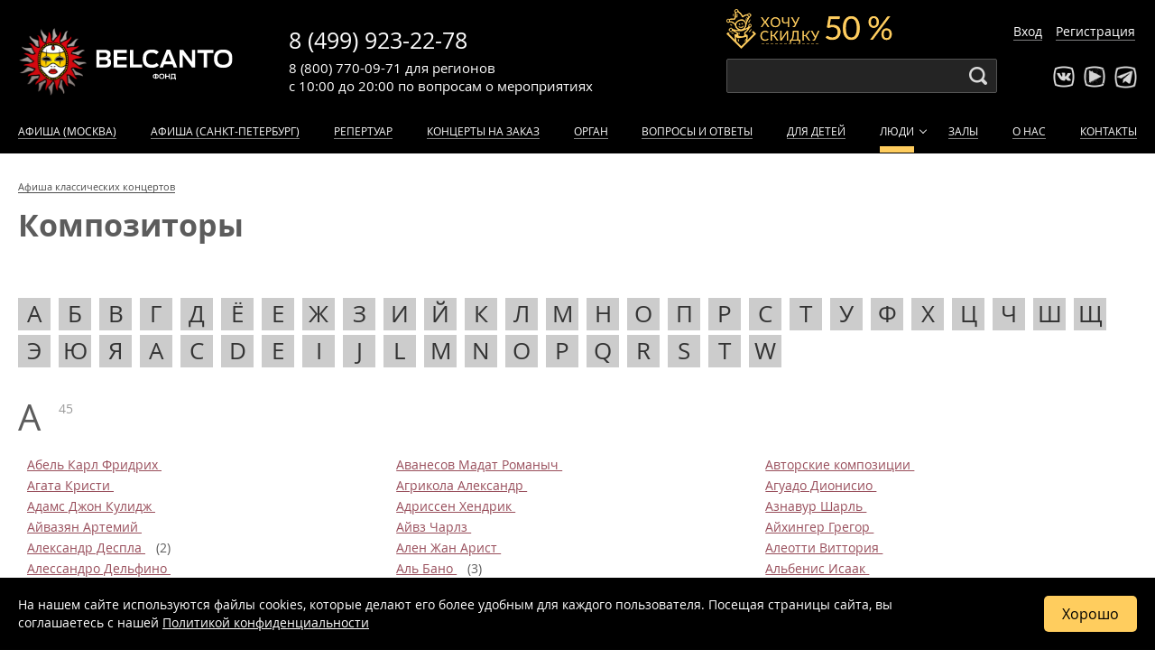

--- FILE ---
content_type: text/html; charset=UTF-8
request_url: https://www.belcantofund.com/peoples/authors/
body_size: 39771
content:


<!DOCTYPE html>
<html xml:lang="ru-RU" lang="ru-RU">
<head>
	<meta name="viewport" content="width=device-width, initial-scale=1, maximum-scale=1, minimum-scale=1">
	<meta charset="utf-8">

	<link rel="icon" type="image/x-icon" href="/bitrix/templates/belcanto/favicon.svg?v=2" />

	
																    
    <link rel="manifest" href="/manifest.json">
	<title>Композиторы классической музыки на сайте фонда Бельканто</title>
	<meta http-equiv="Content-Type" content="text/html; charset=UTF-8" />
<meta name="robots" content="index, follow" />
<meta name="keywords" content="композиторы  список каталог музыка классика" />
<meta name="description" content="Здесь можно посмотреть список композиторов классической музыки, их биографию и творчество. Фонд бельканто поддерживает большое количество композиторов классической музыки" />
<link href="/bitrix/cache/css/s1/belcanto/kernel_main/kernel_main.css?175380056244417" type="text/css"  rel="stylesheet" />
<link href="/bitrix/cache/css/s1/belcanto/template_8bf53e717d3b1eb7a080e5f252b92403/template_8bf53e717d3b1eb7a080e5f252b92403.css?1760598414233854" type="text/css"  data-template-style="true"  rel="stylesheet" />
<script type="text/javascript">if(!window.BX)window.BX={message:function(mess){if(typeof mess=='object') for(var i in mess) BX.message[i]=mess[i]; return true;}};</script>
<script type="text/javascript">(window.BX||top.BX).message({'JS_CORE_LOADING':'Загрузка...','JS_CORE_NO_DATA':'- Нет данных -','JS_CORE_WINDOW_CLOSE':'Закрыть','JS_CORE_WINDOW_EXPAND':'Развернуть','JS_CORE_WINDOW_NARROW':'Свернуть в окно','JS_CORE_WINDOW_SAVE':'Сохранить','JS_CORE_WINDOW_CANCEL':'Отменить','JS_CORE_WINDOW_CONTINUE':'Продолжить','JS_CORE_H':'ч','JS_CORE_M':'м','JS_CORE_S':'с','JSADM_AI_HIDE_EXTRA':'Скрыть лишние','JSADM_AI_ALL_NOTIF':'Показать все','JSADM_AUTH_REQ':'Требуется авторизация!','JS_CORE_WINDOW_AUTH':'Войти','JS_CORE_IMAGE_FULL':'Полный размер'});</script>
<script type="text/javascript">(window.BX||top.BX).message({'LANGUAGE_ID':'ru','FORMAT_DATE':'DD.MM.YYYY','FORMAT_DATETIME':'DD.MM.YYYY HH:MI:SS','COOKIE_PREFIX':'BITRIX_SM','SERVER_TZ_OFFSET':'10800','SITE_ID':'s1','SITE_DIR':'/','USER_ID':'','SERVER_TIME':'1768879314','USER_TZ_OFFSET':'0','USER_TZ_AUTO':'Y','bitrix_sessid':'abd08f393452c127c3e2ba1706df1d4b'});</script>


<script type="text/javascript" src="/bitrix/cache/js/s1/belcanto/kernel_main/kernel_main.js?1753800562269139"></script>
<script type="text/javascript" src="/bitrix/js/main/jquery/jquery-1.8.3.min.js?150355558293636"></script>
<script type="text/javascript">BX.setJSList(['/bitrix/js/main/core/core.js?150355556873556','/bitrix/js/main/core/core_popup.js?150355557629812','/bitrix/js/main/core/core_ajax.js?150355557221031','/bitrix/js/main/json/json2.min.js?15035555843467','/bitrix/js/main/core/core_ls.js?15035555767365','/bitrix/js/main/session.js?15035550202511','/bitrix/js/main/core/core_window.js?150355558074754','/bitrix/js/main/core/core_date.js?150355557234241','/bitrix/js/main/utils.js?150355502219858']); </script>
<script type="text/javascript">BX.setCSSList(['/bitrix/js/main/core/css/core.css?15035562442854','/bitrix/js/main/core/css/core_popup.css?150355624629699','/bitrix/js/main/core/css/core_date.css?15035562469657','/assets/css/layout.css?17605984109418','/assets/css/header.css?176059841026895','/assets/css/event.css?176059841028626','/assets/css/footer.css?17193113214255','/assets/css/calendars.css?170063031010135','/assets/css/events.css?17452393749318','/assets/css/addons.css?172719048482640','/assets/css/entyties.css?17605984103549','/assets/css/sidebar.css?1589260565358','/assets/css/series.css?176059841011030','/assets/css/sendsay.css?15341566575140','/assets/css/peoples.css?15326899845076','/assets/css/swiper.min.css?157665160713667','/assets/css/form_callback.css?17271894885062','/assets/css/contacts.css?158928146684','/assets/css/new.css?176059841016851']); </script>
<script type='text/javascript'>window['recaptchaFreeOptions']={'size':'normal','theme':'light','badge':'inline','version':'','action':'','lang':'ru','key':'6Lc3ek4rAAAAAGR6kis09UlYHjqYALv9pdyMRhND'};</script>
<script type="text/javascript">"use strict";!function(r,c){var l=l||{};l.form_submit;var i=r.recaptchaFreeOptions;l.loadApi=function(){if(!c.getElementById("recaptchaApi")){var e=c.createElement("script");e.async=!0,e.id="recaptchaApi",e.src="//www.google.com/recaptcha/api.js?onload=RecaptchafreeLoaded&render=explicit&hl="+i.lang,e.onerror=function(){console.error('Failed to load "www.google.com/recaptcha/api.js"')},c.getElementsByTagName("head")[0].appendChild(e)}return!0},l.loaded=function(){if(l.renderById=l.renderByIdAfterLoad,l.renderAll(),"invisible"===i.size){c.addEventListener("submit",function(e){if(e.target&&"FORM"===e.target.tagName){var t=e.target.querySelector("div.g-recaptcha").getAttribute("data-widget");grecaptcha.execute(t),l.form_submit=e.target,e.preventDefault()}},!1);for(var e=c.querySelectorAll(".grecaptcha-badge"),t=1;t<e.length;t++)e[t].style.display="none"}r.jQuery&&jQuery(c).ajaxComplete(function(){l.reset()}),void 0!==r.BX.addCustomEvent&&r.BX.addCustomEvent("onAjaxSuccess",function(){l.reset()})},l.renderAll=function(){for(var e=c.querySelectorAll("div.g-recaptcha"),t=0;t<e.length;t++)e[t].hasAttribute("data-widget")||l.renderById(e[t].getAttribute("id"))},l.renderByIdAfterLoad=function(e){var t=c.getElementById(e),a=grecaptcha.render(t,{sitekey:t.hasAttribute("data-sitekey")?t.getAttribute("data-sitekey"):i.key,theme:t.hasAttribute("data-theme")?t.getAttribute("data-theme"):i.theme,size:t.hasAttribute("data-size")?t.getAttribute("data-size"):i.size,callback:t.hasAttribute("data-callback")?t.getAttribute("data-callback"):i.callback,badge:t.hasAttribute("data-badge")?t.getAttribute("data-badge"):i.badge});t.setAttribute("data-widget",a)},l.reset=function(){l.renderAll();for(var e=c.querySelectorAll("div.g-recaptcha[data-widget]"),t=0;t<e.length;t++){var a=e[t].getAttribute("data-widget");r.grecaptcha&&grecaptcha.reset(a)}},l.submitForm=function(e){if(void 0!==l.form_submit){var t=c.createElement("INPUT");t.setAttribute("type","hidden"),t.name="g-recaptcha-response",t.value=e,l.form_submit.appendChild(t);for(var a=l.form_submit.elements,r=0;r<a.length;r++)if("submit"===a[r].getAttribute("type")){var i=c.createElement("INPUT");i.setAttribute("type","hidden"),i.name=a[r].name,i.value=a[r].value,l.form_submit.appendChild(i)}c.createElement("form").submit.call(l.form_submit)}},l.throttle=function(a,r,i){var n,d,c,l=null,o=0;i=i||{};function u(){o=!1===i.leading?0:(new Date).getTime(),l=null,c=a.apply(n,d),l||(n=d=null)}return function(){var e=(new Date).getTime();o||!1!==i.leading||(o=e);var t=r-(e-o);return n=this,d=arguments,t<=0||r<t?(l&&(clearTimeout(l),l=null),o=e,c=a.apply(n,d),l||(n=d=null)):l||!1===i.trailing||(l=setTimeout(u,t)),c}},l.replaceCaptchaBx=function(){var e=c.body.querySelectorAll("form img");l.renderAll();for(var t=0;t<e.length;t++){var a=e[t];if(/\/bitrix\/tools\/captcha\.php\?(captcha_code|captcha_sid)=[0-9a-z]+/i.test(a.src)&&(a.src="[data-uri]",a.removeAttribute("width"),a.removeAttribute("height"),a.style.display="none",!a.parentNode.querySelector(".g-recaptcha"))){var r="d_recaptcha_"+Math.floor(16777215*Math.random()).toString(16),i=c.createElement("div");i.id=r,i.className="g-recaptcha",a.parentNode.appendChild(i),l.renderById(r)}}var n=c.querySelectorAll('form input[name="captcha_word"]');for(t=0;t<n.length;t++){var d=n[t];"none"!==d.style.display&&(d.style.display="none"),d.value=""}},l.init=function(){l.renderById=l.loadApi,c.addEventListener("DOMContentLoaded",function(){l.renderAll(),l.replaceCaptchaBx();var t=l.throttle(l.replaceCaptchaBx,200),e=r.MutationObserver||r.WebKitMutationObserver||r.MozMutationObserver;e?new e(function(e){e.forEach(function(e){"childList"===e.type&&0<e.addedNodes.length&&"IFRAME"!==e.addedNodes[0].tagName&&t()})}).observe(c.body,{attributes:!1,characterData:!1,childList:!0,subtree:!0,attributeOldValue:!1,characterDataOldValue:!1}):c.addEventListener("DOMNodeInserted",function(e){t()})})},l.init(),r.Recaptchafree=l,r.RecaptchafreeLoaded=l.loaded,r.RecaptchafreeSubmitForm=l.submitForm}(window,document);</script>
<!-- Bitrix24.LiveChat external config -->
<script type="text/javascript">
	window.BxLiveChatInit = function() {
		var config = {'user':{'hash':'f917bdab22f50dd2613d2c5ead15a379','name':'Гость','lastName':'','email':''},'firstMessage':'[b]Пользователь[/b]: Гость[br][br][b]Сайт[/b]: #VAR_HOST#[br][b]Страница сайта[/b]: #VAR_PAGE#'};
		config.firstMessage = config.firstMessage.replace('#VAR_HOST#', location.hostname).replace('#VAR_PAGE#', '[url='+location.href+']'+(document.title || location.href)+'[/url]');
		BX.LiveChat.setCookie('LIVECHAT_HASH', 'f917bdab22f50dd2613d2c5ead15a379', {expires: 600000});
		return config;
	};
	</script>
<!-- /Bitrix24.LiveChat external config -->
<meta property="og:title" content="Композиторы классической музыки на сайте фонда Бельканто"/>
<meta property="og:type" content="article"/>
<meta property="og:url" content="https://www.belcantofund.com/peoples/authors/"/>
<meta property="og:description" content="Здесь можно посмотреть список композиторов классической музыки, их биографию и творчество. Фонд бельканто поддерживает большое количество композиторов классической музыки"/>
<meta property="og:image" content="https://www.belcantofund.com/upload/iblock/654/6541b5e01820d05f545c7a86bde59d45.jpg"/>



<script type="text/javascript">var _ba = _ba || []; _ba.push(["aid", "84eaab81bcad41401092d6755e40baa5"]); _ba.push(["host", "www.belcantofund.com"]); (function() {var ba = document.createElement("script"); ba.type = "text/javascript"; ba.async = true;ba.src = (document.location.protocol == "https:" ? "https://" : "http://") + "bitrix.info/ba.js";var s = document.getElementsByTagName("script")[0];s.parentNode.insertBefore(ba, s);})();</script>



	
	
			<script type="text/javascript">var user_fav = [];</script>
	
</head>
<body>
	<div class="wrapper ">
	<div class="site_wrapper">

	<div id="panel-bitrix bx-panel-fixed">
			</div>

	<div style="display: none !important;" itemscope itemtype="https://schema.org/Organization">
		<span itemprop="name">Фонд «Бельканто»</span>
		<span itemprop="description">Фонд Бельканто предлагает большую афишу концертов классической музыки в Москве 2026-2027: расписание всех классических мероприятий, онлайн продажа билетов, отзывы посетителей. Купите билет на классический концерт в Москве уже сегодня!</span>
		<a href="https://www.belcantofund.com/" itemprop="url">www.belcantofund.com</a>
		<span itemprop="telephone">8 (499) 923-22-78</span>
		<span itemprop="telephone">8 (800) 770-09-71</span>
		<div itemprop="address" itemscope itemtype="https://schema.org/PostalAddress">
			<span itemprop="addressLocality">Москва</span>
			<span itemprop="streetAddress">ул. Старосадский пер.,7/10 стр.10</span>
		</div>
		<img itemprop="logo" src="https://www.belcantofund.com/bitrix/templates/belcanto/images/belcanto_logo_black.png" alt="Логотип Фонда «Бельканто»">
	</div>

	

<header>
	<div id="yellow-promo-wrap" class="yellow-promo-wrap">
		<span class="promo-close"></span>
		<div class="clown"><img src="/bitrix/templates/belcanto/img/event/discount.png"></div>
		<div class="yellow-promo_new">
			<div class="yellow-promo__text_new">1. <a href="/cabinet/" target="_blank">Войдите в личный кабинет</a> или <a href="/cabinet/?register=yes" target="_blank">зарегистрируйтесь</a>, если покупаете у нас в первый раз.</div>
			<div class="yellow-promo__text_new">2. Пройдите в <a href="/cabinet/newsletters/" target="_blank">раздел «Рассылка»</a> в личном кабинете после авторизации в нём. Если вы подписаны на рассылку, то увидите билеты с льготными ценами на сайте. Если нет, подпишитесь, и покупайте билеты вдвое дешевле!</div>
		</div>
	</div>

			<div class="get-discount-top __active">
			<span>Хочу скидку 50 %</span>
		</div>
	
	<div class="container header-body">
		<div class="logo"><a href="/" class="brang-logo" title="Бельканто - классические концерты">Концерты классической музыки</a></div>

		<div class="phones">
			<div class="phone msk"><a href="tel:+74999232278">8 (499) 923-22-78</a></div>
			<div class="worktime">
				с 10:00 до 20:00
				<span>по вопросам</span>
				<span class="work-var work-var-desktop">о мероприятиях</span>
				<span class="work-var work-var-mobile">
					<noindex>мероприятий</noindex>
				</span>
			</div>
			<div class="phone region"><a href="tel:88007700971">8 (800) 770-09-71</a>
				<div class="phone-desc">для регионов</div>
			</div>
		</div>

		<div class="search">
			<div class="search_form">
				<input id="search-input" type="text" name="">
			</div>
		</div>

		<div class="socials">
			<ul class="social_list">
				<li class="vk"><a target="_blank" rel="nofollow" href="http://vk.com/belcantofund" target="_blank"></a></li>
				<li class="youtube"><a target="_blank" rel="nofollow" href="https://www.youtube.com/channel/UCDck3zx6XlYigdjWHcTUm2g/featured" target="_blank"></a></li>
				<li class="telegram"><a target="_blank" rel="nofollow" href="https://t.me/belcantofund_com" target="_blank"></a></li>
			</ul>
		</div>

		<div class="auth"></div>

					<div class="get-discount  __active"></div>
		
					<div class="lk_header">
				<a href="/cabinet/">Вход</a>
				<a href="/cabinet/?register=yes">Регистрация</a>
			</div>
		
		<div class="mobile-btn-phone"></div>
		<div class="mobile-menu-button" id="mobile-menu-button"></div>

	</div>
	<div class="mobile-site-menu" id="mobile-site-menu"></div>



	<nav class="site-menu">
		<div class="container">
			<ul class="nav-menu" id="nav-menu">
									<li class="lk_menu">
						<a href="/cabinet/">Вход</a>
						<a href="/cabinet/?register=yes">Регистрация</a>
					</li>
				
				<div class="search_mobile">
					<div class="search_form-mobile">
						<input class="search-input-mobile" type="text" name="">
					</div>
				</div>

									<li><a rel="nofollow" href="/affiche/" >Афиша (Москва)</a></li>
					<li><a rel="nofollow" href="/affiche_spb/" >Афиша (Санкт-Петербург)</a></li>
				
                
				 <li><a href="/repertoire/" >Репертуар</a></li>

                				    <li><a href="/koncert-na-zakaz/" >Концерты на заказ</a></li>
                
				<li class="not_show_for_861px-1050px"><a href="/instruments/organ/" >Орган</a></li>
				<li><a href="/about/voprosy-i-otvety/" >Вопросы и ответы</a></li>
				<li><a href="https://kids.belcantofund.com/">Для детей</a></li>
				<li class="dropdown"><a href="/peoples/authors/" class="__active">Люди</a>
					<div class="dropdown_active"></div>
					<div class="submenu">
						<ul class="nav-menu nav-submenu">
							<li><a href="/peoples/performers/" >Исполнители</a></li>
							<li><a href="/peoples/authors/" class="__active">Композиторы</a></li>
							<li><a href="/peoples/painters/" >Художники</a></li>
							<li><a href="/peoples/writers/" >Авторы</a></li>
							<li><a href="/peoples/guides/" >Экскурсоводы</a></li>
						</ul>
					</div>
				</li>
				<li><a href="/halls/" >Залы</a></li>
								<li><a href="/about/" >О нас</a></li>
				<li><a href="/contacts/" >Контакты</a></li>
			</ul>
		</div>
	</nav>
</header>
	<div class="margin-header-discount-fixed"></div>
<div class="margin-header-fixed"></div>

        <div class="container section-title">
            <ul class="breadcrumb" itemscope itemtype="http://schema.org/BreadcrumbList">
                        <li itemprop="itemListElement" itemscope itemtype="http://schema.org/ListItem">
                            <a href="/" itemprop="item">
                                <span itemprop="name">Афиша классических концертов</span>
                                <meta itemprop="position" content="1">
                            </a>
                        </li></ul>
                            <h1>Композиторы</h1>
                    </div>
    
<div class="container">
    
<div class="library_letters">
			<a class="letter-item" data-code="1040" data-orig="Абель">А</a>
			<a class="letter-item" data-code="1041" data-orig="Бабаджанян">Б</a>
			<a class="letter-item" data-code="1042" data-orig="Вавилов">В</a>
			<a class="letter-item" data-code="1043" data-orig="Габриели">Г</a>
			<a class="letter-item" data-code="1044" data-orig="Д’Ариенцо">Д</a>
			<a class="letter-item" data-code="1025" data-orig="Ёкояма Кацуя">Ё</a>
			<a class="letter-item" data-code="1045" data-orig="Европейские мелодии">Е</a>
			<a class="letter-item" data-code="1046" data-orig="Жанжан">Ж</a>
			<a class="letter-item" data-code="1047" data-orig="Зажицкий">З</a>
			<a class="letter-item" data-code="1048" data-orig="Иденштам">И</a>
			<a class="letter-item" data-code="1049" data-orig="Йеллоу">Й</a>
			<a class="letter-item" data-code="1050" data-orig="Кабалевский">К</a>
			<a class="letter-item" data-code="1051" data-orig="Лабор">Л</a>
			<a class="letter-item" data-code="1052" data-orig="Магалиф">М</a>
			<a class="letter-item" data-code="1053" data-orig="Нарро">Н</a>
			<a class="letter-item" data-code="1054" data-orig="О’Каролан">О</a>
			<a class="letter-item" data-code="1055" data-orig="Пабло Луна">П</a>
			<a class="letter-item" data-code="1056" data-orig="Раванелло">Р</a>
			<a class="letter-item" data-code="1057" data-orig="Савано">С</a>
			<a class="letter-item" data-code="1058" data-orig="Тавенер">Т</a>
			<a class="letter-item" data-code="1059" data-orig="Уильямс">У</a>
			<a class="letter-item" data-code="1060" data-orig="Фабрициус">Ф</a>
			<a class="letter-item" data-code="1061" data-orig="Хаас">Х</a>
			<a class="letter-item" data-code="1062" data-orig="Циккер">Ц</a>
			<a class="letter-item" data-code="1063" data-orig="Чайковский">Ч</a>
			<a class="letter-item" data-code="1064" data-orig="Шайн">Ш</a>
			<a class="letter-item" data-code="1065" data-orig="Щедрин">Щ</a>
			<a class="letter-item" data-code="1069" data-orig="Эбен">Э</a>
			<a class="letter-item" data-code="1070" data-orig="Юдзи Номи">Ю</a>
			<a class="letter-item" data-code="1071" data-orig="Яблонски">Я</a>
			<a class="letter-item" data-code="65" data-orig="ABBA">A</a>
			<a class="letter-item" data-code="67" data-orig="Coldplay">C</a>
			<a class="letter-item" data-code="68" data-orig="Daft Punk">D</a>
			<a class="letter-item" data-code="69" data-orig="Eagles">E</a>
			<a class="letter-item" data-code="73" data-orig="Imagine Dragons">I</a>
			<a class="letter-item" data-code="74" data-orig="Justin Timberlake">J</a>
			<a class="letter-item" data-code="76" data-orig="Lady Gaga">L</a>
			<a class="letter-item" data-code="77" data-orig="Madonna">M</a>
			<a class="letter-item" data-code="78" data-orig="Nirvana">N</a>
			<a class="letter-item" data-code="79" data-orig="Oasis">O</a>
			<a class="letter-item" data-code="80" data-orig="Pink Floyd">P</a>
			<a class="letter-item" data-code="81" data-orig="Queen">Q</a>
			<a class="letter-item" data-code="82" data-orig="Radiohead">R</a>
			<a class="letter-item" data-code="83" data-orig="Scorpions">S</a>
			<a class="letter-item" data-code="84" data-orig="The Beatles">T</a>
			<a class="letter-item" data-code="87" data-orig="world music">W</a>
	</div>

<div class="library_letters for_mobile">
	<select id="letters-mobile">
					<option data-code="1040">А</a>
					<option data-code="1041">Б</a>
					<option data-code="1042">В</a>
					<option data-code="1043">Г</a>
					<option data-code="1044">Д</a>
					<option data-code="1025">Ё</a>
					<option data-code="1045">Е</a>
					<option data-code="1046">Ж</a>
					<option data-code="1047">З</a>
					<option data-code="1048">И</a>
					<option data-code="1049">Й</a>
					<option data-code="1050">К</a>
					<option data-code="1051">Л</a>
					<option data-code="1052">М</a>
					<option data-code="1053">Н</a>
					<option data-code="1054">О</a>
					<option data-code="1055">П</a>
					<option data-code="1056">Р</a>
					<option data-code="1057">С</a>
					<option data-code="1058">Т</a>
					<option data-code="1059">У</a>
					<option data-code="1060">Ф</a>
					<option data-code="1061">Х</a>
					<option data-code="1062">Ц</a>
					<option data-code="1063">Ч</a>
					<option data-code="1064">Ш</a>
					<option data-code="1065">Щ</a>
					<option data-code="1069">Э</a>
					<option data-code="1070">Ю</a>
					<option data-code="1071">Я</a>
					<option data-code="65">A</a>
					<option data-code="67">C</a>
					<option data-code="68">D</a>
					<option data-code="69">E</a>
					<option data-code="73">I</a>
					<option data-code="74">J</a>
					<option data-code="76">L</a>
					<option data-code="77">M</a>
					<option data-code="78">N</a>
					<option data-code="79">O</a>
					<option data-code="80">P</a>
					<option data-code="81">Q</a>
					<option data-code="82">R</a>
					<option data-code="83">S</a>
					<option data-code="84">T</a>
					<option data-code="87">W</a>
			</select>
</div>

<ul class="library-peoples">
						<li class="active" id="1040">
			<div class="library-people_title">
				А				<span id="library-people_count">45</span>
			</div>

			<ul>
														<li>
						<a class="library-people_link" href="/people/abel-k/">
							Абель Карл Фридрих						</a>&nbsp;&nbsp;
						<span class="people_id_1734"></span>
					</li>
														<li>
						<a class="library-people_link" href="/people/avanesov-m/">
							Аванесов Мадат Романыч						</a>&nbsp;&nbsp;
						<span class="people_id_3193"></span>
					</li>
														<li>
						<a class="library-people_link" href="/people/avtorskie-kompozitsii/">
							Авторские композиции 						</a>&nbsp;&nbsp;
						<span class="people_id_5670"></span>
					</li>
														<li>
						<a class="library-people_link" href="/people/agata-kristi/">
							Агата Кристи 						</a>&nbsp;&nbsp;
						<span class="people_id_19493"></span>
					</li>
														<li>
						<a class="library-people_link" href="/people/agrikola-a/">
							Агрикола Александр						</a>&nbsp;&nbsp;
						<span class="people_id_337"></span>
					</li>
														<li>
						<a class="library-people_link" href="/people/aguado-d/">
							Агуадо Дионисио						</a>&nbsp;&nbsp;
						<span class="people_id_338"></span>
					</li>
														<li>
						<a class="library-people_link" href="/people/adams-dzhon-dzhon-kulidzh-adams-/">
							Адамс Джон Кулидж						</a>&nbsp;&nbsp;
						<span class="people_id_339"></span>
					</li>
														<li>
						<a class="library-people_link" href="/people/adrissen-kh/">
							Адриссен Хендрик 						</a>&nbsp;&nbsp;
						<span class="people_id_3957"></span>
					</li>
														<li>
						<a class="library-people_link" href="/people/aznavur-sh/">
							Азнавур Шарль						</a>&nbsp;&nbsp;
						<span class="people_id_5023"></span>
					</li>
														<li>
						<a class="library-people_link" href="/people/ayvazyan-a/">
							Айвазян Артемий						</a>&nbsp;&nbsp;
						<span class="people_id_4228"></span>
					</li>
														<li>
						<a class="library-people_link" href="/people/charlz-ayvz/">
							Айвз Чарлз 						</a>&nbsp;&nbsp;
						<span class="people_id_6467"></span>
					</li>
														<li>
						<a class="library-people_link" href="/people/aichinger-g-gregor-aykhinger/">
							Айхингер Грегор						</a>&nbsp;&nbsp;
						<span class="people_id_336"></span>
					</li>
														<li>
						<a class="library-people_link" href="/people/aleksandr-despla/">
							Александр Деспла 						</a>&nbsp;&nbsp;
						<span class="people_id_8419">(2)</span>
					</li>
														<li>
						<a class="library-people_link" href="/people/alen-zh-a-/">
							Ален Жан Арист						</a>&nbsp;&nbsp;
						<span class="people_id_340"></span>
					</li>
														<li>
						<a class="library-people_link" href="/people/vittoriya-aleotti/">
							Алеотти Виттория						</a>&nbsp;&nbsp;
						<span class="people_id_25325"></span>
					</li>
														<li>
						<a class="library-people_link" href="/people/delfino-a/">
							Алессандро Дельфино						</a>&nbsp;&nbsp;
						<span class="people_id_1203"></span>
					</li>
														<li>
						<a class="library-people_link" href="/people/al-bano/">
							Аль Бано 						</a>&nbsp;&nbsp;
						<span class="people_id_34334">(3)</span>
					</li>
														<li>
						<a class="library-people_link" href="/people/albenis-isaak/">
							Альбенис Исаак 						</a>&nbsp;&nbsp;
						<span class="people_id_341"></span>
					</li>
														<li>
						<a class="library-people_link" href="/people/albinoni-t/">
							Альбинони Томазо 						</a>&nbsp;&nbsp;
						<span class="people_id_342">(3)</span>
					</li>
														<li>
						<a class="library-people_link" href="/people/albrekhtsberger-i-g/">
							Альбрехтсбергер Иоганн Георг						</a>&nbsp;&nbsp;
						<span class="people_id_1184"></span>
					</li>
														<li>
						<a class="library-people_link" href="/people/alyabev-a/">
							Алябьев Александр						</a>&nbsp;&nbsp;
						<span class="people_id_407"></span>
					</li>
														<li>
						<a class="library-people_link" href="/people/alyar-d/">
							Аляр Жан Дельфен						</a>&nbsp;&nbsp;
						<span class="people_id_1690"></span>
					</li>
														<li>
						<a class="library-people_link" href="/people/an-r/">
							Ан Рейнальдо						</a>&nbsp;&nbsp;
						<span class="people_id_406"></span>
					</li>
														<li>
						<a class="library-people_link" href="/people/angliyskaya-srednevekovaya-muzyka/">
							Английская средневековая музыка 						</a>&nbsp;&nbsp;
						<span class="people_id_742"></span>
					</li>
														<li>
						<a class="library-people_link" href="/people/anderson-l/">
							Андерсон Лерой						</a>&nbsp;&nbsp;
						<span class="people_id_2059"></span>
					</li>
														<li>
						<a class="library-people_link" href="/people/benni-andersson/">
							Андерссон Бенни						</a>&nbsp;&nbsp;
						<span class="people_id_14312"></span>
					</li>
														<li>
						<a class="library-people_link" href="/people/kaple-a/">
							Андре Капле						</a>&nbsp;&nbsp;
						<span class="people_id_701"></span>
					</li>
														<li>
						<a class="library-people_link" href="/people/andreev-v-v/">
							Андреев Василий						</a>&nbsp;&nbsp;
						<span class="people_id_408"></span>
					</li>
														<li>
						<a class="library-people_link" href="/people/andrissen-kh/">
							Андриссен Хендрик 						</a>&nbsp;&nbsp;
						<span class="people_id_409"></span>
					</li>
														<li>
						<a class="library-people_link" href="/people/argentinskoe-tango/">
							Аргентинское танго 						</a>&nbsp;&nbsp;
						<span class="people_id_6482"></span>
					</li>
														<li>
						<a class="library-people_link" href="/people/arditi-l/">
							Ардити Луиджи						</a>&nbsp;&nbsp;
						<span class="people_id_410"></span>
					</li>
														<li>
						<a class="library-people_link" href="/people/arenskiy-a/">
							Аренский Антон						</a>&nbsp;&nbsp;
						<span class="people_id_1908"></span>
					</li>
														<li>
						<a class="library-people_link" href="/people/ariosti-a/">
							Ариости Атилио Малакия						</a>&nbsp;&nbsp;
						<span class="people_id_1778"></span>
					</li>
														<li>
						<a class="library-people_link" href="/people/ariya/">
							Ария 						</a>&nbsp;&nbsp;
						<span class="people_id_19491"></span>
					</li>
														<li>
						<a class="library-people_link" href="/people/arkadelt-zh/">
							Аркадельт Жак						</a>&nbsp;&nbsp;
						<span class="people_id_411"></span>
					</li>
														<li>
						<a class="library-people_link" href="/people/arlen-g/">
							Арлен Гарольд						</a>&nbsp;&nbsp;
						<span class="people_id_1805"></span>
					</li>
														<li>
						<a class="library-people_link" href="/people/armstrong-l/">
							Армстронг Луи						</a>&nbsp;&nbsp;
						<span class="people_id_4900"></span>
					</li>
														<li>
						<a class="library-people_link" href="/people/armyanskie-narodnye-melodii/">
							Армянские традиционные мелодии 						</a>&nbsp;&nbsp;
						<span class="people_id_389">(2)</span>
					</li>
														<li>
						<a class="library-people_link" href="/people/k-a-arnesen/">
							Арнесен Ким Андре						</a>&nbsp;&nbsp;
						<span class="people_id_10587"></span>
					</li>
														<li>
						<a class="library-people_link" href="/people/devid-arnold/">
							Арнольд Дэвид						</a>&nbsp;&nbsp;
						<span class="people_id_10747"></span>
					</li>
														<li>
						<a class="library-people_link" href="/people/eduardo-arolas/">
							Аролас Эдуардо						</a>&nbsp;&nbsp;
						<span class="people_id_37197"></span>
					</li>
														<li>
						<a class="library-people_link" href="/people/arkhangelskiy-a-a/">
							Архангельский Александр						</a>&nbsp;&nbsp;
						<span class="people_id_412"></span>
					</li>
														<li>
						<a class="library-people_link" href="/people/assad-serzhiu-i-oder/">
							Ассад Сержиу и Одер						</a>&nbsp;&nbsp;
						<span class="people_id_413"></span>
					</li>
														<li>
						<a class="library-people_link" href="/people/fakhir-atakoglu/">
							Атакоглу Фахир						</a>&nbsp;&nbsp;
						<span class="people_id_24740"></span>
					</li>
														<li>
						<a class="library-people_link" href="/people/iosif-akhron/">
							Ахрон Иосиф 						</a>&nbsp;&nbsp;
						<span class="people_id_14387"></span>
					</li>
							</ul>
		</li>
					<li class="" id="1041">
			<div class="library-people_title">
				Б				<span id="library-people_count">75</span>
			</div>

			<ul>
														<li>
						<a class="library-people_link" href="/people/babadzhanyan-a/">
							Бабаджанян Арно						</a>&nbsp;&nbsp;
						<span class="people_id_3135"></span>
					</li>
														<li>
						<a class="library-people_link" href="/people/bandalamenti-a/">
							Бадаламенти Анджело						</a>&nbsp;&nbsp;
						<span class="people_id_414"></span>
					</li>
														<li>
						<a class="library-people_link" href="/people/badelt-k/">
							Бадельт Клаус						</a>&nbsp;&nbsp;
						<span class="people_id_3577"></span>
					</li>
														<li>
						<a class="library-people_link" href="/people/bakalov-l/">
							Бакалов Леонид Ованесович						</a>&nbsp;&nbsp;
						<span class="people_id_3898"></span>
					</li>
														<li>
						<a class="library-people_link" href="/people/balakauskas-y-o/">
							Балакаускас Йонас-Освальдас						</a>&nbsp;&nbsp;
						<span class="people_id_1839"></span>
					</li>
														<li>
						<a class="library-people_link" href="/people/balakirev-m-a-/">
							Балакирев Милий Алексеевич						</a>&nbsp;&nbsp;
						<span class="people_id_415"></span>
					</li>
														<li>
						<a class="library-people_link" href="/people/balf-m/">
							Балф Майкл						</a>&nbsp;&nbsp;
						<span class="people_id_416"></span>
					</li>
														<li>
						<a class="library-people_link" href="/people/balbatr-k/">
							Бальбатр Клод						</a>&nbsp;&nbsp;
						<span class="people_id_418"></span>
					</li>
														<li>
						<a class="library-people_link" href="/people/barber-s/">
							Барбер Сэмюэл						</a>&nbsp;&nbsp;
						<span class="people_id_1327"></span>
					</li>
														<li>
						<a class="library-people_link" href="/people/barberi-fransisko-asenkho-/">
							Барбьери Франсиско Асенхо  						</a>&nbsp;&nbsp;
						<span class="people_id_16672"></span>
					</li>
														<li>
						<a class="library-people_link" href="/people/bardi-a/">
							Барди  Агустин						</a>&nbsp;&nbsp;
						<span class="people_id_733"></span>
					</li>
														<li>
						<a class="library-people_link" href="/people/barri-dzh/">
							Барри Джон						</a>&nbsp;&nbsp;
						<span class="people_id_3916"></span>
					</li>
														<li>
						<a class="library-people_link" href="/people/barrios-a/">
							Барриос Агустин						</a>&nbsp;&nbsp;
						<span class="people_id_1782"></span>
					</li>
														<li>
						<a class="library-people_link" href="/people/bartok-b/">
							Барток Бела						</a>&nbsp;&nbsp;
						<span class="people_id_1740"></span>
					</li>
														<li>
						<a class="library-people_link" href="/people/dzhovanni-bassano/">
							Бассано Джованни						</a>&nbsp;&nbsp;
						<span class="people_id_7815"></span>
					</li>
														<li>
						<a class="library-people_link" href="/people/battistini-m/">
							Баттистини Маттиа						</a>&nbsp;&nbsp;
						<span class="people_id_420"></span>
					</li>
														<li>
						<a class="library-people_link" href="/people/bakh-g-g/">
							Бах Готфрид Генрих						</a>&nbsp;&nbsp;
						<span class="people_id_2688"></span>
					</li>
														<li>
						<a class="library-people_link" href="/people/bakh-i-b/">
							Бах Иоганн Бернхард						</a>&nbsp;&nbsp;
						<span class="people_id_2689"></span>
					</li>
														<li>
						<a class="library-people_link" href="/people/bakh-i-k-f/">
							Бах Иоганн Кристиан						</a>&nbsp;&nbsp;
						<span class="people_id_2690"></span>
					</li>
														<li>
						<a class="library-people_link" href="/people/bakh-i-e/">
							Бах Эммануил						</a>&nbsp;&nbsp;
						<span class="people_id_2687"></span>
					</li>
														<li>
						<a class="library-people_link" href="/people/bakh-k-f-e/">
							Бах Карл Филипп Эммануил						</a>&nbsp;&nbsp;
						<span class="people_id_394"></span>
					</li>
														<li>
						<a class="library-people_link" href="/people/bakh-iogann-sebastyan/">
							Бах Иоганн Себастьян						</a>&nbsp;&nbsp;
						<span class="people_id_318">(18)</span>
					</li>
														<li>
						<a class="library-people_link" href="/people/batsevich-gr/">
							Бацевич Гражина						</a>&nbsp;&nbsp;
						<span class="people_id_1818"></span>
					</li>
														<li>
						<a class="library-people_link" href="/people/batstsini-a/">
							Баццини Антонио						</a>&nbsp;&nbsp;
						<span class="people_id_1686"></span>
					</li>
														<li>
						<a class="library-people_link" href="/people/bedetti-titsiano/">
							Бедетти Тициано 						</a>&nbsp;&nbsp;
						<span class="people_id_16722"></span>
					</li>
														<li>
						<a class="library-people_link" href="/people/kristof-bek-/">
							Бек  Кристоф 						</a>&nbsp;&nbsp;
						<span class="people_id_32988"></span>
					</li>
														<li>
						<a class="library-people_link" href="/people/bellini-v/">
							Беллини Винченцо						</a>&nbsp;&nbsp;
						<span class="people_id_421"></span>
					</li>
														<li>
						<a class="library-people_link" href="/people/belyaev-v-/">
							Беляев Владимир						</a>&nbsp;&nbsp;
						<span class="people_id_1405"></span>
					</li>
														<li>
						<a class="library-people_link" href="/people/byem-k/">
							Бём Карл						</a>&nbsp;&nbsp;
						<span class="people_id_423"></span>
					</li>
														<li>
						<a class="library-people_link" href="/people/berg-a/">
							Берг Альбан						</a>&nbsp;&nbsp;
						<span class="people_id_422"></span>
					</li>
														<li>
						<a class="library-people_link" href="/people/byerd-u/">
							Бёрд Уильям 						</a>&nbsp;&nbsp;
						<span class="people_id_426"></span>
					</li>
														<li>
						<a class="library-people_link" href="/people/maksim-sozontovich-berezovskiy/">
							Березовский Максим Созонтович						</a>&nbsp;&nbsp;
						<span class="people_id_7816"></span>
					</li>
														<li>
						<a class="library-people_link" href="/people/berlin-i/">
							Берлин Ирвинг						</a>&nbsp;&nbsp;
						<span class="people_id_427"></span>
					</li>
														<li>
						<a class="library-people_link" href="/people/berlioz-g/">
							Берлиоз Гектор						</a>&nbsp;&nbsp;
						<span class="people_id_424"></span>
					</li>
														<li>
						<a class="library-people_link" href="/people/bermudes-l/">
							Бермудес Лучо						</a>&nbsp;&nbsp;
						<span class="people_id_1907"></span>
					</li>
														<li>
						<a class="library-people_link" href="/people/bernstayn-l/">
							Бернстайн Леонард						</a>&nbsp;&nbsp;
						<span class="people_id_425"></span>
					</li>
														<li>
						<a class="library-people_link" href="/people/karter-byeruell/">
							Бёруэлл Картер						</a>&nbsp;&nbsp;
						<span class="people_id_36007"></span>
					</li>
														<li>
						<a class="library-people_link" href="/people/valeriya-besedina/">
							Беседина Валерия						</a>&nbsp;&nbsp;
						<span class="people_id_12049"></span>
					</li>
														<li>
						<a class="library-people_link" href="/people/betkhoven-l/">
							Бетховен Людвиг ван						</a>&nbsp;&nbsp;
						<span class="people_id_1190">(2)</span>
					</li>
														<li>
						<a class="library-people_link" href="/people/beshe-s/">
							Беше Сидней 						</a>&nbsp;&nbsp;
						<span class="people_id_3915"></span>
					</li>
														<li>
						<a class="library-people_link" href="/people/bi-2/">
							Би-2 						</a>&nbsp;&nbsp;
						<span class="people_id_19495"></span>
					</li>
														<li>
						<a class="library-people_link" href="/people/bize-zh/">
							Бизе Жорж						</a>&nbsp;&nbsp;
						<span class="people_id_428"></span>
					</li>
														<li>
						<a class="library-people_link" href="/people/yakobus-biyster/">
							Бийстер Якобус Бийстер						</a>&nbsp;&nbsp;
						<span class="people_id_14381"></span>
					</li>
														<li>
						<a class="library-people_link" href="/people/blokh-e/">
							Блох Эрнст 						</a>&nbsp;&nbsp;
						<span class="people_id_4688"></span>
					</li>
														<li>
						<a class="library-people_link" href="/people/bogoslovskiy-n-v/">
							Богословский Никита Владимирович						</a>&nbsp;&nbsp;
						<span class="people_id_429"></span>
					</li>
														<li>
						<a class="library-people_link" href="/people/bozza-e/">
							Бозза Эжен 						</a>&nbsp;&nbsp;
						<span class="people_id_4133"></span>
					</li>
														<li>
						<a class="library-people_link" href="/people/bokkerini-l/">
							Боккерини Луиджи						</a>&nbsp;&nbsp;
						<span class="people_id_430"></span>
					</li>
														<li>
						<a class="library-people_link" href="/people/bolkom-u/">
							Болком Уильям Элден 						</a>&nbsp;&nbsp;
						<span class="people_id_431"></span>
					</li>
														<li>
						<a class="library-people_link" href="/people/bonne-zh/">
							Бонне Жозеф						</a>&nbsp;&nbsp;
						<span class="people_id_5007"></span>
					</li>
														<li>
						<a class="library-people_link" href="/people/bononchini-d-b/">
							Бонончини Джованни Баттиста						</a>&nbsp;&nbsp;
						<span class="people_id_2694"></span>
					</li>
														<li>
						<a class="library-people_link" href="/people/borodin-a-p/">
							Бородин Александр						</a>&nbsp;&nbsp;
						<span class="people_id_432">(1)</span>
					</li>
														<li>
						<a class="library-people_link" href="/people/bortnyanskiy-d-s/">
							Бортнянский Дмитрий						</a>&nbsp;&nbsp;
						<span class="people_id_433"></span>
					</li>
														<li>
						<a class="library-people_link" href="/people/bossi-m-e/">
							Босси Марко Энрике Босси						</a>&nbsp;&nbsp;
						<span class="people_id_434"></span>
					</li>
														<li>
						<a class="library-people_link" href="/people/bottezini-dzh/">
							Боттезини Джованни						</a>&nbsp;&nbsp;
						<span class="people_id_2914"></span>
					</li>
														<li>
						<a class="library-people_link" href="/people/botstsa-e/">
							Боцца Эжен 						</a>&nbsp;&nbsp;
						<span class="people_id_435"></span>
					</li>
														<li>
						<a class="library-people_link" href="/people/boeli-a-p-f/">
							Боэли Александр Пьер Франсуа						</a>&nbsp;&nbsp;
						<span class="people_id_3875"></span>
					</li>
														<li>
						<a class="library-people_link" href="/people/boelman-e/">
							Боэльман Леон						</a>&nbsp;&nbsp;
						<span class="people_id_436">(2)</span>
					</li>
														<li>
						<a class="library-people_link" href="/people/brams-y/">
							Брамс Иоганнес						</a>&nbsp;&nbsp;
						<span class="people_id_437">(1)</span>
					</li>
														<li>
						<a class="library-people_link" href="/people/brauer-l/">
							Брауэр Лео						</a>&nbsp;&nbsp;
						<span class="people_id_438"></span>
					</li>
														<li>
						<a class="library-people_link" href="/people/dzhuzeppe-antonio-breshianello/">
							Брешианелло Джузеппе Антонио						</a>&nbsp;&nbsp;
						<span class="people_id_20506"></span>
					</li>
														<li>
						<a class="library-people_link" href="/people/brichchaldi-d/">
							Бриччальди Джулио						</a>&nbsp;&nbsp;
						<span class="people_id_440"></span>
					</li>
														<li>
						<a class="library-people_link" href="/people/nikolay-brodskiy/">
							Бродский Николай						</a>&nbsp;&nbsp;
						<span class="people_id_24207"></span>
					</li>
														<li>
						<a class="library-people_link" href="/people/brubek-d-u/">
							Брубек Дейв						</a>&nbsp;&nbsp;
						<span class="people_id_619"></span>
					</li>
														<li>
						<a class="library-people_link" href="/people/brukner-a/">
							Брукнер Антон						</a>&nbsp;&nbsp;
						<span class="people_id_1764"></span>
					</li>
														<li>
						<a class="library-people_link" href="/people/bruns-n/">
							Брунс Николаус						</a>&nbsp;&nbsp;
						<span class="people_id_616"></span>
					</li>
														<li>
						<a class="library-people_link" href="/people/dzhordzh-bruns/">
							Брунс Джордж						</a>&nbsp;&nbsp;
						<span class="people_id_23026"></span>
					</li>
														<li>
						<a class="library-people_link" href="/people/brukh-m/">
							Брух Макс						</a>&nbsp;&nbsp;
						<span class="people_id_620"></span>
					</li>
														<li>
						<a class="library-people_link" href="/people/bubek-t/">
							Бубек Теодор Христофорович						</a>&nbsp;&nbsp;
						<span class="people_id_1906"></span>
					</li>
														<li>
						<a class="library-people_link" href="/people/budashkin-n-p/">
							Будашкин Николай Павлович						</a>&nbsp;&nbsp;
						<span class="people_id_621"></span>
					</li>
														<li>
						<a class="library-people_link" href="/people/buzoni-f/">
							Бузони Ферруччо 						</a>&nbsp;&nbsp;
						<span class="people_id_4519"></span>
					</li>
														<li>
						<a class="library-people_link" href="/people/bukstekhude-d/">
							Букстехуде Дитрих						</a>&nbsp;&nbsp;
						<span class="people_id_622"></span>
					</li>
														<li>
						<a class="library-people_link" href="/people/bulanzhe-l/">
							Буланже Лили						</a>&nbsp;&nbsp;
						<span class="people_id_624"></span>
					</li>
														<li>
						<a class="library-people_link" href="/people/bulez-p/">
							Булез Пьер						</a>&nbsp;&nbsp;
						<span class="people_id_623"></span>
					</li>
														<li>
						<a class="library-people_link" href="/people/butsko-yu/">
							Буцко Юрий Маркович						</a>&nbsp;&nbsp;
						<span class="people_id_3918"></span>
					</li>
														<li>
						<a class="library-people_link" href="/people/byzov-a-b/">
							Бызов Андрей						</a>&nbsp;&nbsp;
						<span class="people_id_2051"></span>
					</li>
							</ul>
		</li>
					<li class="" id="1042">
			<div class="library-people_title">
				В				<span id="library-people_count">32</span>
			</div>

			<ul>
														<li>
						<a class="library-people_link" href="/people/vladimir-vavilov/">
							Вавилов Владимир Вавилов						</a>&nbsp;&nbsp;
						<span class="people_id_14348"></span>
					</li>
														<li>
						<a class="library-people_link" href="/people/vagenzeyl-g-k/">
							Вагензейль Георг Кристоф						</a>&nbsp;&nbsp;
						<span class="people_id_1766"></span>
					</li>
														<li>
						<a class="library-people_link" href="/people/vagner-r/">
							Вагнер Рихард 						</a>&nbsp;&nbsp;
						<span class="people_id_452"></span>
					</li>
														<li>
						<a class="library-people_link" href="/people/valsy-polki/">
							Вальсы 						</a>&nbsp;&nbsp;
						<span class="people_id_6294"></span>
					</li>
														<li>
						<a class="library-people_link" href="/people/valter-i-g/">
							Вальтер Иоганн Готфрид						</a>&nbsp;&nbsp;
						<span class="people_id_1574"></span>
					</li>
														<li>
						<a class="library-people_link" href="/people/ad-vammes/">
							Ваммес Ад Ваммес						</a>&nbsp;&nbsp;
						<span class="people_id_14380"></span>
					</li>
														<li>
						<a class="library-people_link" href="/people/yozef-van-vissem-/">
							Ван Виссем Йозеф 						</a>&nbsp;&nbsp;
						<span class="people_id_3165"></span>
					</li>
														<li>
						<a class="library-people_link" href="/people/varlamov-a-e/">
							Варламов Александр						</a>&nbsp;&nbsp;
						<span class="people_id_625"></span>
					</li>
														<li>
						<a class="library-people_link" href="/people/vasilenko-s-n/">
							Василенко Сергей Никифорович						</a>&nbsp;&nbsp;
						<span class="people_id_626"></span>
					</li>
														<li>
						<a class="library-people_link" href="/people/peteris-vasks/">
							Васкс Петерис						</a>&nbsp;&nbsp;
						<span class="people_id_12743"></span>
					</li>
														<li>
						<a class="library-people_link" href="/people/vekki-o/">
							Векки Орацио 						</a>&nbsp;&nbsp;
						<span class="people_id_1785"></span>
					</li>
														<li>
						<a class="library-people_link" href="/people/velaskes-k/">
							Веласкес Консуэло						</a>&nbsp;&nbsp;
						<span class="people_id_4449"></span>
					</li>
														<li>
						<a class="library-people_link" href="/people/perotin-velikiy/">
							Великий Перотин						</a>&nbsp;&nbsp;
						<span class="people_id_1155"></span>
					</li>
														<li>
						<a class="library-people_link" href="/people/g-venyavskiy/">
							Венявский Генрик						</a>&nbsp;&nbsp;
						<span class="people_id_1034"></span>
					</li>
														<li>
						<a class="library-people_link" href="/people/verdi-dzh/">
							Верди Джузеппе						</a>&nbsp;&nbsp;
						<span class="people_id_628"></span>
					</li>
														<li>
						<a class="library-people_link" href="/people/gregor-verner/">
							Вернер Грегор						</a>&nbsp;&nbsp;
						<span class="people_id_31724"></span>
					</li>
														<li>
						<a class="library-people_link" href="/people/verstovskiy-a-i/">
							Верстовский  Алексей						</a>&nbsp;&nbsp;
						<span class="people_id_629"></span>
					</li>
														<li>
						<a class="library-people_link" href="/people/viardo-p/">
							Виардо Полина						</a>&nbsp;&nbsp;
						<span class="people_id_630"></span>
					</li>
														<li>
						<a class="library-people_link" href="/people/vivaldi-a/">
							Вивальди Антонио						</a>&nbsp;&nbsp;
						<span class="people_id_447">(8)</span>
					</li>
														<li>
						<a class="library-people_link" href="/people/vidermann-b-a/">
							Видерманн Бедржих Антонин						</a>&nbsp;&nbsp;
						<span class="people_id_4580"></span>
					</li>
														<li>
						<a class="library-people_link" href="/people/vidor-sh-m/">
							Видор Шарль Мари 						</a>&nbsp;&nbsp;
						<span class="people_id_631"></span>
					</li>
														<li>
						<a class="library-people_link" href="/people/viktoriya-t-l/">
							Виктория Томас Луис 						</a>&nbsp;&nbsp;
						<span class="people_id_632"></span>
					</li>
														<li>
						<a class="library-people_link" href="/people/viktorova-o/">
							Викторова Ольга Владимировна						</a>&nbsp;&nbsp;
						<span class="people_id_4601"></span>
					</li>
														<li>
						<a class="library-people_link" href="/people/villa-lobos-e/">
							Вилла - Лобос Эйтор 						</a>&nbsp;&nbsp;
						<span class="people_id_633"></span>
					</li>
														<li>
						<a class="library-people_link" href="/people/villoldo-a/">
							Виллолдо Анхель						</a>&nbsp;&nbsp;
						<span class="people_id_3785"></span>
					</li>
														<li>
						<a class="library-people_link" href="/people/vinitskiy-a-i/">
							Виницкий  Александр						</a>&nbsp;&nbsp;
						<span class="people_id_634"></span>
					</li>
														<li>
						<a class="library-people_link" href="/people/vinyanelli-f/">
							Виньянелли Ферруччо 						</a>&nbsp;&nbsp;
						<span class="people_id_5008"></span>
					</li>
														<li>
						<a class="library-people_link" href="/people/vitali-d-b/">
							Витали Джованни Баттиста						</a>&nbsp;&nbsp;
						<span class="people_id_2750"></span>
					</li>
														<li>
						<a class="library-people_link" href="/people/vitali-t/">
							Витали Томазо 						</a>&nbsp;&nbsp;
						<span class="people_id_2749"></span>
					</li>
														<li>
						<a class="library-people_link" href="/people/voan-uilyams-r/">
							Воан-Уильямс Ральф						</a>&nbsp;&nbsp;
						<span class="people_id_2329"></span>
					</li>
														<li>
						<a class="library-people_link" href="/people/volf-kh/">
							Вольф Хуго 						</a>&nbsp;&nbsp;
						<span class="people_id_635"></span>
					</li>
														<li>
						<a class="library-people_link" href="/people/viern-l/">
							Вьерн Луи						</a>&nbsp;&nbsp;
						<span class="people_id_617"></span>
					</li>
							</ul>
		</li>
					<li class="" id="1043">
			<div class="library-people_title">
				Г				<span id="library-people_count">56</span>
			</div>

			<ul>
														<li>
						<a class="library-people_link" href="/people/gabrieli-dzh/">
							Габриели Джованни						</a>&nbsp;&nbsp;
						<span class="people_id_1389"></span>
					</li>
														<li>
						<a class="library-people_link" href="/people/gade-n/">
							Гаде Нильс						</a>&nbsp;&nbsp;
						<span class="people_id_4271"></span>
					</li>
														<li>
						<a class="library-people_link" href="/people/gade-ya/">
							Гаде Якоб 						</a>&nbsp;&nbsp;
						<span class="people_id_1204"></span>
					</li>
														<li>
						<a class="library-people_link" href="/people/vladimir-gazaryan/">
							Газарян Владимир Газарян						</a>&nbsp;&nbsp;
						<span class="people_id_14395"></span>
					</li>
														<li>
						<a class="library-people_link" href="/people/yu-geyger/">
							Гайгер Юрген 						</a>&nbsp;&nbsp;
						<span class="people_id_5542"></span>
					</li>
														<li>
						<a class="library-people_link" href="/people/gaydn-y/">
							Гайдн Йозеф						</a>&nbsp;&nbsp;
						<span class="people_id_636"></span>
					</li>
														<li>
						<a class="library-people_link" href="/people/gaydn-m/">
							Гайдн Михаэль						</a>&nbsp;&nbsp;
						<span class="people_id_2225"></span>
					</li>
														<li>
						<a class="library-people_link" href="/people/garvarents-zhorzh/">
							Гарваренц Жорж						</a>&nbsp;&nbsp;
						<span class="people_id_17090"></span>
					</li>
														<li>
						<a class="library-people_link" href="/people/gardel-k/">
							Гардель Карлос						</a>&nbsp;&nbsp;
						<span class="people_id_674"></span>
					</li>
														<li>
						<a class="library-people_link" href="/people/garland-d/">
							Гарланд Джуди						</a>&nbsp;&nbsp;
						<span class="people_id_3126"></span>
					</li>
														<li>
						<a class="library-people_link" href="/people/garsiya-k/">
							Гарсия Ксавье						</a>&nbsp;&nbsp;
						<span class="people_id_6061"></span>
					</li>
														<li>
						<a class="library-people_link" href="/people/gastoldi-dzh/">
							Гастольди Джованни						</a>&nbsp;&nbsp;
						<span class="people_id_1784"></span>
					</li>
														<li>
						<a class="library-people_link" href="/people/gaetano-punyani/">
							Гаэтано Пуньяни 						</a>&nbsp;&nbsp;
						<span class="people_id_28408"></span>
					</li>
														<li>
						<a class="library-people_link" href="/people/gedike-a-f/">
							Гедике Александр						</a>&nbsp;&nbsp;
						<span class="people_id_675"></span>
					</li>
														<li>
						<a class="library-people_link" href="/people/gendel-g-f/">
							Гендель Георг Фридрих						</a>&nbsp;&nbsp;
						<span class="people_id_676">(4)</span>
					</li>
														<li>
						<a class="library-people_link" href="/people/genzel-mendelson-f/">
							Гензель (Мендельсон) Фанни						</a>&nbsp;&nbsp;
						<span class="people_id_2394"></span>
					</li>
														<li>
						<a class="library-people_link" href="/people/genrikh-viii/">
							Генрих VIII 						</a>&nbsp;&nbsp;
						<span class="people_id_2318"></span>
					</li>
														<li>
						<a class="library-people_link" href="/people/p-gertel/">
							Гертель Петер Людвиг 						</a>&nbsp;&nbsp;
						<span class="people_id_5800"></span>
					</li>
														<li>
						<a class="library-people_link" href="/people/gershvin-dzh/">
							Гершвин Джордж						</a>&nbsp;&nbsp;
						<span class="people_id_5509"></span>
					</li>
														<li>
						<a class="library-people_link" href="/people/gilman-a/">
							Гильман Александр						</a>&nbsp;&nbsp;
						<span class="people_id_1871"></span>
					</li>
														<li>
						<a class="library-people_link" href="/people/gladkov-g-i/">
							Гладков Геннадий						</a>&nbsp;&nbsp;
						<span class="people_id_1682"></span>
					</li>
														<li>
						<a class="library-people_link" href="/people/glazunov-a-k/">
							Глазунов Александр						</a>&nbsp;&nbsp;
						<span class="people_id_678"></span>
					</li>
														<li>
						<a class="library-people_link" href="/people/glass-filip/">
							Гласс Филип						</a>&nbsp;&nbsp;
						<span class="people_id_4680">(1)</span>
					</li>
														<li>
						<a class="library-people_link" href="/people/glinka-m-i/">
							Глинка Михаил Иванович						</a>&nbsp;&nbsp;
						<span class="people_id_679"></span>
					</li>
														<li>
						<a class="library-people_link" href="/people/glier-r-m/">
							Глиэр Рейнгольд Морицевич						</a>&nbsp;&nbsp;
						<span class="people_id_2502"></span>
					</li>
														<li>
						<a class="library-people_link" href="/people/glyuk-k-v/">
							Глюк Кристоф Виллибальд						</a>&nbsp;&nbsp;
						<span class="people_id_680"></span>
					</li>
														<li>
						<a class="library-people_link" href="/people/gober-f/">
							Гобер Филипп						</a>&nbsp;&nbsp;
						<span class="people_id_681"></span>
					</li>
														<li>
						<a class="library-people_link" href="/people/golovanov-n-s/">
							Голованов Николай Семенович						</a>&nbsp;&nbsp;
						<span class="people_id_2562"></span>
					</li>
														<li>
						<a class="library-people_link" href="/people/gomez-v/">
							Гомез Висенто						</a>&nbsp;&nbsp;
						<span class="people_id_682"></span>
					</li>
														<li>
						<a class="library-people_link" href="/people/karlos-antonio-gomes/">
							Гомес Карлос Антонио						</a>&nbsp;&nbsp;
						<span class="people_id_8584"></span>
					</li>
														<li>
						<a class="library-people_link" href="/people/gomilius-k/">
							Гомилиус Константин						</a>&nbsp;&nbsp;
						<span class="people_id_3280"></span>
					</li>
														<li>
						<a class="library-people_link" href="/people/goran-bregovich/">
							Горан Брегович 						</a>&nbsp;&nbsp;
						<span class="people_id_21079"></span>
					</li>
														<li>
						<a class="library-people_link" href="/people/gorovits-v-s/">
							Горовиц Владимир						</a>&nbsp;&nbsp;
						<span class="people_id_1191"></span>
					</li>
														<li>
						<a class="library-people_link" href="/people/vera-gorodovskaya/">
							Городовская Вера 						</a>&nbsp;&nbsp;
						<span class="people_id_14389"></span>
					</li>
														<li>
						<a class="library-people_link" href="/people/granados-e/">
							Гранадос Энрике 						</a>&nbsp;&nbsp;
						<span class="people_id_683"></span>
					</li>
														<li>
						<a class="library-people_link" href="/people/granzhani-m/">
							Гранжани Марсель						</a>&nbsp;&nbsp;
						<span class="people_id_2503"></span>
					</li>
														<li>
						<a class="library-people_link" href="/people/grau-f/">
							Грау Фердинанд 						</a>&nbsp;&nbsp;
						<span class="people_id_5229"></span>
					</li>
														<li>
						<a class="library-people_link" href="/people/graun-k-g/">
							Граун Карл Генрих						</a>&nbsp;&nbsp;
						<span class="people_id_684"></span>
					</li>
														<li>
						<a class="library-people_link" href="/people/gregorio-allegri/">
							Грегорио Аллегри 						</a>&nbsp;&nbsp;
						<span class="people_id_33253"></span>
					</li>
														<li>
						<a class="library-people_link" href="/people/garri-gregson-uilyams/">
							Грегсон-Уильямс Гарри						</a>&nbsp;&nbsp;
						<span class="people_id_9977">(2)</span>
					</li>
														<li>
						<a class="library-people_link" href="/people/greyf-o/">
							Грейф Оливер 						</a>&nbsp;&nbsp;
						<span class="people_id_685"></span>
					</li>
														<li>
						<a class="library-people_link" href="/people/grechaninov-a-t/">
							Гречанинов Александр						</a>&nbsp;&nbsp;
						<span class="people_id_592"></span>
					</li>
														<li>
						<a class="library-people_link" href="/people/grig-e/">
							Григ Эдвард 						</a>&nbsp;&nbsp;
						<span class="people_id_686">(2)</span>
					</li>
														<li>
						<a class="library-people_link" href="/people/gruber-f-k/">
							Грубер  Франц Ксавьер 						</a>&nbsp;&nbsp;
						<span class="people_id_687"></span>
					</li>
														<li>
						<a class="library-people_link" href="/people/gruzinskie-melodii/">
							Грузинские мелодии 						</a>&nbsp;&nbsp;
						<span class="people_id_3984"></span>
					</li>
														<li>
						<a class="library-people_link" href="/people/gruzinskie-narodnye-melodii-i-tantsy/">
							Грузинские народные мелодии и танцы 						</a>&nbsp;&nbsp;
						<span class="people_id_10126"></span>
					</li>
														<li>
						<a class="library-people_link" href="/people/gruzinskie-pesnopeniya/">
							Грузинские песнопения 						</a>&nbsp;&nbsp;
						<span class="people_id_5773"></span>
					</li>
														<li>
						<a class="library-people_link" href="/people/guastavino-k/">
							Гуаставино Карлос						</a>&nbsp;&nbsp;
						<span class="people_id_5013"></span>
					</li>
														<li>
						<a class="library-people_link" href="/people/balduin-guayul/">
							Гуаюль Бальдуин						</a>&nbsp;&nbsp;
						<span class="people_id_13858"></span>
					</li>
														<li>
						<a class="library-people_link" href="/people/gubaydulina-s-a/">
							Губайдулина  София Асгатовна						</a>&nbsp;&nbsp;
						<span class="people_id_1982"></span>
					</li>
														<li>
						<a class="library-people_link" href="/people/gudman-b/">
							Гудмен Бенни						</a>&nbsp;&nbsp;
						<span class="people_id_3917"></span>
					</li>
														<li>
						<a class="library-people_link" href="/people/gulda-f/">
							Гульда Фридрих 						</a>&nbsp;&nbsp;
						<span class="people_id_2911"></span>
					</li>
														<li>
						<a class="library-people_link" href="/people/guno-sh/">
							Гуно Шарль 						</a>&nbsp;&nbsp;
						<span class="people_id_688"></span>
					</li>
														<li>
						<a class="library-people_link" href="/people/dzhastin-gurvits/">
							Гурвиц Джастин Гурвиц						</a>&nbsp;&nbsp;
						<span class="people_id_27527"></span>
					</li>
														<li>
						<a class="library-people_link" href="/people/guretskiy-kh-m/">
							Гурецкий Хенрик Миколай 						</a>&nbsp;&nbsp;
						<span class="people_id_2790"></span>
					</li>
														<li>
						<a class="library-people_link" href="/people/guridi-kh/">
							Гуриди Хесус 						</a>&nbsp;&nbsp;
						<span class="people_id_618"></span>
					</li>
							</ul>
		</li>
					<li class="" id="1044">
			<div class="library-people_title">
				Д				<span id="library-people_count">72</span>
			</div>

			<ul>
														<li>
						<a class="library-people_link" href="/people/arientso-zh/">
							Д’Ариенцо Хуан 						</a>&nbsp;&nbsp;
						<span class="people_id_3655"></span>
					</li>
														<li>
						<a class="library-people_link" href="/people/galyano-m/">
							да Гальяно Марко						</a>&nbsp;&nbsp;
						<span class="people_id_1789"></span>
					</li>
														<li>
						<a class="library-people_link" href="/people/franchesko-kanova-da-milano/">
							да Милано Франческо Канова						</a>&nbsp;&nbsp;
						<span class="people_id_20508"></span>
					</li>
														<li>
						<a class="library-people_link" href="/people/enn-dadli/">
							Дадли Энн 						</a>&nbsp;&nbsp;
						<span class="people_id_11286"></span>
					</li>
														<li>
						<a class="library-people_link" href="/people/daleyrak-n/">
							Далейрак Никола						</a>&nbsp;&nbsp;
						<span class="people_id_2199"></span>
					</li>
														<li>
						<a class="library-people_link" href="/people/daniel-robles/">
							Даниэль Роблес 						</a>&nbsp;&nbsp;
						<span class="people_id_28409"></span>
					</li>
														<li>
						<a class="library-people_link" href="/people/dargomyzhskiy-a-s/">
							Даргомыжский Александр						</a>&nbsp;&nbsp;
						<span class="people_id_689"></span>
					</li>
														<li>
						<a class="library-people_link" href="/people/dassen-dzh/">
							Дассен Джо						</a>&nbsp;&nbsp;
						<span class="people_id_4898">(1)</span>
					</li>
														<li>
						<a class="library-people_link" href="/people/dzh-daulend/">
							Дауленд Джон						</a>&nbsp;&nbsp;
						<span class="people_id_6856"></span>
					</li>
														<li>
						<a class="library-people_link" href="/people/vladimir-dashkevich/">
							Дашкевич Владимир						</a>&nbsp;&nbsp;
						<span class="people_id_25006"></span>
					</li>
														<li>
						<a class="library-people_link" href="/people/dvarionas-b/">
							Дварионас Балис						</a>&nbsp;&nbsp;
						<span class="people_id_1840"></span>
					</li>
														<li>
						<a class="library-people_link" href="/people/dvorzhak-a/">
							Дворжак Антонин						</a>&nbsp;&nbsp;
						<span class="people_id_756">(1)</span>
					</li>
														<li>
						<a class="library-people_link" href="/people/ddt/">
							ДДТ 						</a>&nbsp;&nbsp;
						<span class="people_id_19492"></span>
					</li>
														<li>
						<a class="library-people_link" href="/people/vize-r/">
							де Визе Робер 						</a>&nbsp;&nbsp;
						<span class="people_id_1732"></span>
					</li>
														<li>
						<a class="library-people_link" href="/people/volf-kornelis-de/">
							де Вольф Корнелис						</a>&nbsp;&nbsp;
						<span class="people_id_4385"></span>
					</li>
														<li>
						<a class="library-people_link" href="/people/irade-s-de/">
							де Ирадьер Себастьян						</a>&nbsp;&nbsp;
						<span class="people_id_1205"></span>
					</li>
														<li>
						<a class="library-people_link" href="/people/emilio-de-kavaleri/">
							де Кавальери Эмилио						</a>&nbsp;&nbsp;
						<span class="people_id_20503"></span>
					</li>
														<li>
						<a class="library-people_link" href="/people/de-kurtis-e/">
							Де Куртис Эрнесто 						</a>&nbsp;&nbsp;
						<span class="people_id_5053"></span>
					</li>
														<li>
						<a class="library-people_link" href="/people/lionkur-gi-de/">
							де Лионкур Ги 						</a>&nbsp;&nbsp;
						<span class="people_id_752"></span>
					</li>
														<li>
						<a class="library-people_link" href="/people/chipriano-de-rore/">
							де Роре Чиприано						</a>&nbsp;&nbsp;
						<span class="people_id_13859"></span>
					</li>
														<li>
						<a class="library-people_link" href="/people/sarasae-p-de/">
							де Сарасате Пабло						</a>&nbsp;&nbsp;
						<span class="people_id_1308"></span>
					</li>
														<li>
						<a class="library-people_link" href="/people/sent-kolomb-de-zh/">
							де Сент-Коломб  Жан						</a>&nbsp;&nbsp;
						<span class="people_id_2369"></span>
					</li>
														<li>
						<a class="library-people_link" href="/people/falya-de-m/">
							де Фалья Мануэль						</a>&nbsp;&nbsp;
						<span class="people_id_1307"></span>
					</li>
														<li>
						<a class="library-people_link" href="/people/fuenlyana-m/">
							де Фуэнльяна Мигель						</a>&nbsp;&nbsp;
						<span class="people_id_2248"></span>
					</li>
														<li>
						<a class="library-people_link" href="/people/debyussi-k-/">
							Дебюсси Клод 						</a>&nbsp;&nbsp;
						<span class="people_id_699">(2)</span>
					</li>
														<li>
						<a class="library-people_link" href="/people/devis-k/">
							Девис Карл						</a>&nbsp;&nbsp;
						<span class="people_id_5614"></span>
					</li>
														<li>
						<a class="library-people_link" href="/people/piter-devis/">
							Девис Питер						</a>&nbsp;&nbsp;
						<span class="people_id_13738"></span>
					</li>
														<li>
						<a class="library-people_link" href="/people/degtyarev-s-a/">
							Дегтярев Степан Аникиевич						</a>&nbsp;&nbsp;
						<span class="people_id_2765"></span>
					</li>
														<li>
						<a class="library-people_link" href="/people/delib-l/">
							Делиб Лео						</a>&nbsp;&nbsp;
						<span class="people_id_690">(1)</span>
					</li>
														<li>
						<a class="library-people_link" href="/people/ensina-kh/">
							дель Энсина Хуан 						</a>&nbsp;&nbsp;
						<span class="people_id_2245"></span>
					</li>
														<li>
						<a class="library-people_link" href="/people/demerssman-zh/">
							Демерссман Жюль						</a>&nbsp;&nbsp;
						<span class="people_id_2873"></span>
					</li>
														<li>
						<a class="library-people_link" href="/people/dentsa-l/">
							Денца Луиджи						</a>&nbsp;&nbsp;
						<span class="people_id_691"></span>
					</li>
														<li>
						<a class="library-people_link" href="/people/dzhavadi-ramin/">
							Джавади Рамин						</a>&nbsp;&nbsp;
						<span class="people_id_5307">(3)</span>
					</li>
														<li>
						<a class="library-people_link" href="/people/dzhazovye-improvizatsii-na-temy-p-chaykovskogo-i-s-rakhmaninova/">
							Джазовые импровизации на темы П. Чайковского и С. Рахманинова 						</a>&nbsp;&nbsp;
						<span class="people_id_27905"></span>
					</li>
														<li>
						<a class="library-people_link" href="/people/dzhazovye-kompozitsii/">
							Джазовые композиции 						</a>&nbsp;&nbsp;
						<span class="people_id_392"></span>
					</li>
														<li>
						<a class="library-people_link" href="/people/maykl-dzhakkino/">
							Джаккино Майкл						</a>&nbsp;&nbsp;
						<span class="people_id_9942"></span>
					</li>
														<li>
						<a class="library-people_link" href="/people/dzhanni-morandi/">
							Джанни Моранди 						</a>&nbsp;&nbsp;
						<span class="people_id_34338">(1)</span>
					</li>
														<li>
						<a class="library-people_link" href="/people/karlo-dzhezualdo/">
							Джезуальдо Карло						</a>&nbsp;&nbsp;
						<span class="people_id_38098"></span>
					</li>
														<li>
						<a class="library-people_link" href="/people/dzhenkins-k/">
							Дженкинс Карл						</a>&nbsp;&nbsp;
						<span class="people_id_4293"></span>
					</li>
														<li>
						<a class="library-people_link" href="/people/soul-dzheremi/">
							Джереми Соул 						</a>&nbsp;&nbsp;
						<span class="people_id_18326"></span>
					</li>
														<li>
						<a class="library-people_link" href="/people/gabrieli-dzhovanni/">
							Джованни Габриэли						</a>&nbsp;&nbsp;
						<span class="people_id_3338"></span>
					</li>
														<li>
						<a class="library-people_link" href="/people/palestrina-dzh/">
							Джованни Пьерлуиджи да Палестрина 						</a>&nbsp;&nbsp;
						<span class="people_id_767"></span>
					</li>
														<li>
						<a class="library-people_link" href="/people/dzhons-k/">
							Джонс Куинси						</a>&nbsp;&nbsp;
						<span class="people_id_692"></span>
					</li>
														<li>
						<a class="library-people_link" href="/people/trevor-dzhons/">
							Джонс Тревор						</a>&nbsp;&nbsp;
						<span class="people_id_36262"></span>
					</li>
														<li>
						<a class="library-people_link" href="/people/dzhoplin-s/">
							Джоплин Скотт 						</a>&nbsp;&nbsp;
						<span class="people_id_4879"></span>
					</li>
														<li>
						<a class="library-people_link" href="/people/dzhordani-t/">
							Джордани Томмазо 						</a>&nbsp;&nbsp;
						<span class="people_id_2530"></span>
					</li>
														<li>
						<a class="library-people_link" href="/people/dzhuliani-m/">
							Джулиани Мауро						</a>&nbsp;&nbsp;
						<span class="people_id_693"></span>
					</li>
														<li>
						<a class="library-people_link" href="/people/dzye-khisaisi/">
							Дзё Хисаиси Дзё						</a>&nbsp;&nbsp;
						<span class="people_id_16392">(2)</span>
					</li>
														<li>
						<a class="library-people_link" href="/people/lasso-o/">
							ди Лассо Орландо 						</a>&nbsp;&nbsp;
						<span class="people_id_1391"></span>
					</li>
														<li>
						<a class="library-people_link" href="/people/sarli-k-di/">
							ди Сарли Карлос						</a>&nbsp;&nbsp;
						<span class="people_id_3195"></span>
					</li>
														<li>
						<a class="library-people_link" href="/people/diabelli-a/">
							Диабелли Антон						</a>&nbsp;&nbsp;
						<span class="people_id_710"></span>
					</li>
														<li>
						<a class="library-people_link" href="/people/ditrikh-p-kh/">
							Дитрих Пауль-Хайнц						</a>&nbsp;&nbsp;
						<span class="people_id_1259"></span>
					</li>
														<li>
						<a class="library-people_link" href="/people/dobzhinskiy-i-f/">
							Добжиньский Игнаций Феликс						</a>&nbsp;&nbsp;
						<span class="people_id_1913"></span>
					</li>
														<li>
						<a class="library-people_link" href="/people/doga-evgeniy/">
							Дога Евгений						</a>&nbsp;&nbsp;
						<span class="people_id_17091"></span>
					</li>
														<li>
						<a class="library-people_link" href="/people/patrik-doyl/">
							Дойл Патрик						</a>&nbsp;&nbsp;
						<span class="people_id_8800">(2)</span>
					</li>
														<li>
						<a class="library-people_link" href="/people/domeniko-moduno/">
							Доменико Модуньо 						</a>&nbsp;&nbsp;
						<span class="people_id_34335">(1)</span>
					</li>
														<li>
						<a class="library-people_link" href="/people/domenikoni-k/">
							Доменикони Карло						</a>&nbsp;&nbsp;
						<span class="people_id_2370"></span>
					</li>
														<li>
						<a class="library-people_link" href="/people/donani-e/">
							Донаньи Эрнст 						</a>&nbsp;&nbsp;
						<span class="people_id_694"></span>
					</li>
														<li>
						<a class="library-people_link" href="/people/donitsetti-g/">
							Доницетти Гаэтано						</a>&nbsp;&nbsp;
						<span class="people_id_695"></span>
					</li>
														<li>
						<a class="library-people_link" href="/people/doulend-d/">
							Доуленд Джон						</a>&nbsp;&nbsp;
						<span class="people_id_696"></span>
					</li>
														<li>
						<a class="library-people_link" href="/people/sergey-dreznin/">
							Дрезнин Сергей						</a>&nbsp;&nbsp;
						<span class="people_id_9931"></span>
					</li>
														<li>
						<a class="library-people_link" href="/people/dukelskiy-v-a/">
							Дукельский Владимир						</a>&nbsp;&nbsp;
						<span class="people_id_2115"></span>
					</li>
														<li>
						<a class="library-people_link" href="/people/maksim-dunaevskiy/">
							Дунаевский Максим						</a>&nbsp;&nbsp;
						<span class="people_id_24974"></span>
					</li>
														<li>
						<a class="library-people_link" href="/people/duni-e/">
							Дуни Эджидио Ромуальдо 						</a>&nbsp;&nbsp;
						<span class="people_id_2197"></span>
					</li>
														<li>
						<a class="library-people_link" href="/people/dukhovnye-pesni-rozhdestva/">
							Духовные песни Рождества 						</a>&nbsp;&nbsp;
						<span class="people_id_12142"></span>
					</li>
														<li>
						<a class="library-people_link" href="/people/dyubua-t/">
							Дюбуа Теодор 						</a>&nbsp;&nbsp;
						<span class="people_id_1660"></span>
					</li>
														<li>
						<a class="library-people_link" href="/people/dyuka-p/">
							Дюка Поль						</a>&nbsp;&nbsp;
						<span class="people_id_3653"></span>
					</li>
														<li>
						<a class="library-people_link" href="/people/dyumon-sh/">
							Дюмон Шарль 						</a>&nbsp;&nbsp;
						<span class="people_id_5022"></span>
					</li>
														<li>
						<a class="library-people_link" href="/people/dyupark-a/">
							Дюпарк  Анри						</a>&nbsp;&nbsp;
						<span class="people_id_1194"></span>
					</li>
														<li>
						<a class="library-people_link" href="/people/dyupre-m/">
							Дюпре Марсель						</a>&nbsp;&nbsp;
						<span class="people_id_697"></span>
					</li>
														<li>
						<a class="library-people_link" href="/people/dyurey-l/">
							Дюрей Луи						</a>&nbsp;&nbsp;
						<span class="people_id_2106"></span>
					</li>
														<li>
						<a class="library-people_link" href="/people/dyuryufle-m/">
							Дюруфле Морис						</a>&nbsp;&nbsp;
						<span class="people_id_698"></span>
					</li>
							</ul>
		</li>
					<li class="" id="1025">
			<div class="library-people_title">
				Ё				<span id="library-people_count">1</span>
			</div>

			<ul>
														<li>
						<a class="library-people_link" href="/people/yekoyama-katsuya/">
							Ёкояма Кацуя 						</a>&nbsp;&nbsp;
						<span class="people_id_34710"></span>
					</li>
							</ul>
		</li>
					<li class="" id="1045">
			<div class="library-people_title">
				Е				<span id="library-people_count">1</span>
			</div>

			<ul>
														<li>
						<a class="library-people_link" href="/people/evropeyskie-melodii-/">
							Европейские мелодии  						</a>&nbsp;&nbsp;
						<span class="people_id_11377"></span>
					</li>
							</ul>
		</li>
					<li class="" id="1046">
			<div class="library-people_title">
				Ж				<span id="library-people_count">8</span>
			</div>

			<ul>
														<li>
						<a class="library-people_link" href="/people/zhanzhan/">
							Жанжан Фостин и Морис						</a>&nbsp;&nbsp;
						<span class="people_id_11089"></span>
					</li>
														<li>
						<a class="library-people_link" href="/people/p-zhanzhan/">
							ЖанЖан Поль						</a>&nbsp;&nbsp;
						<span class="people_id_7072"></span>
					</li>
														<li>
						<a class="library-people_link" href="/people/moris-zharr/">
							Жарр Морис						</a>&nbsp;&nbsp;
						<span class="people_id_10099"></span>
					</li>
														<li>
						<a class="library-people_link" href="/people/zhan-mishel-zharr/">
							Жарр  Жан-Мишель 						</a>&nbsp;&nbsp;
						<span class="people_id_16523">(1)</span>
					</li>
														<li>
						<a class="library-people_link" href="/people/neboysha-zhivkovich/">
							Живкович Небойша						</a>&nbsp;&nbsp;
						<span class="people_id_14383"></span>
					</li>
														<li>
						<a class="library-people_link" href="/people/zhigu-e/">
							Жигу Эжен 						</a>&nbsp;&nbsp;
						<span class="people_id_771"></span>
					</li>
														<li>
						<a class="library-people_link" href="/people/zhiro-yu/">
							Жиро Юбер 						</a>&nbsp;&nbsp;
						<span class="people_id_4896"></span>
					</li>
														<li>
						<a class="library-people_link" href="/people/zhozef-boden-de-buamorte/">
							Жозеф Боден де Буамортье 						</a>&nbsp;&nbsp;
						<span class="people_id_35918"></span>
					</li>
							</ul>
		</li>
					<li class="" id="1047">
			<div class="library-people_title">
				З				<span id="library-people_count">5</span>
			</div>

			<ul>
														<li>
						<a class="library-people_link" href="/people/zazhitskiy-a/">
							Зажицкий Александр						</a>&nbsp;&nbsp;
						<span class="people_id_1817"></span>
					</li>
														<li>
						<a class="library-people_link" href="/people/zamboni-dzh/">
							Замбони Джованни						</a>&nbsp;&nbsp;
						<span class="people_id_1733"></span>
					</li>
														<li>
						<a class="library-people_link" href="/people/zarembskiy-yu/">
							Зарембский Юлиуш 						</a>&nbsp;&nbsp;
						<span class="people_id_1544"></span>
					</li>
														<li>
						<a class="library-people_link" href="/people/aleksandr-zatsepin/">
							Зацепин Александр						</a>&nbsp;&nbsp;
						<span class="people_id_24973"></span>
					</li>
														<li>
						<a class="library-people_link" href="/people/zelenka-ya/">
							Зеленка Ян Дисмас 						</a>&nbsp;&nbsp;
						<span class="people_id_1420"></span>
					</li>
							</ul>
		</li>
					<li class="" id="1048">
			<div class="library-people_title">
				И				<span id="library-people_count">13</span>
			</div>

			<ul>
														<li>
						<a class="library-people_link" href="/people/gunnar-idenshtam/">
							Иденштам Гуннар						</a>&nbsp;&nbsp;
						<span class="people_id_12046"></span>
					</li>
														<li>
						<a class="library-people_link" href="/people/ezhen-izai/">
							Изаи Эжен						</a>&nbsp;&nbsp;
						<span class="people_id_24106"></span>
					</li>
														<li>
						<a class="library-people_link" href="/people/dzhazovye-improvizatsii/">
							импровизации Джазовые 						</a>&nbsp;&nbsp;
						<span class="people_id_17392"></span>
					</li>
														<li>
						<a class="library-people_link" href="/people/improvizatsii-na-alpiyskom-roge/">
							Импровизации на альпийском роге 						</a>&nbsp;&nbsp;
						<span class="people_id_16723"></span>
					</li>
														<li>
						<a class="library-people_link" href="/people/improvizatsii-na-populyarnye-klassicheskie-proizvedeniya/">
							Импровизации на популярные классические произведения 						</a>&nbsp;&nbsp;
						<span class="people_id_29291"></span>
					</li>
														<li>
						<a class="library-people_link" href="/people/improvizatsii-na-temu-e-griga/">
							Импровизации на тему Э. Грига 						</a>&nbsp;&nbsp;
						<span class="people_id_34843"></span>
					</li>
														<li>
						<a class="library-people_link" href="/people/indiyskie-narodnye-melodii/">
							Индийские традиционные мелодии 						</a>&nbsp;&nbsp;
						<span class="people_id_4513"></span>
					</li>
														<li>
						<a class="library-people_link" href="/people/ipatov-ivan/">
							Ипатов Иван						</a>&nbsp;&nbsp;
						<span class="people_id_365"></span>
					</li>
														<li>
						<a class="library-people_link" href="/people/ippolitov-ivanov-m-/">
							Ипполитов-Иванов Михаил Михайлович						</a>&nbsp;&nbsp;
						<span class="people_id_5194"></span>
					</li>
														<li>
						<a class="library-people_link" href="/people/irlandskaya-i-shotlandskaya-traditsionnaya-muzyka/">
							Ирландская и Шотландская традиционная музыка 						</a>&nbsp;&nbsp;
						<span class="people_id_3532"></span>
					</li>
														<li>
						<a class="library-people_link" href="/people/irlandskie-i-shotlandskie-melodii-v-dzhazovoy-obrabotke-/">
							Ирландские и шотландские мелодии в джазовой обработке  						</a>&nbsp;&nbsp;
						<span class="people_id_4049"></span>
					</li>
														<li>
						<a class="library-people_link" href="/people/ittyuralde-p/">
							Иттюральде Педро						</a>&nbsp;&nbsp;
						<span class="people_id_5439"></span>
					</li>
														<li>
						<a class="library-people_link" href="/people/iturallde-p/">
							Итурральде Педро						</a>&nbsp;&nbsp;
						<span class="people_id_873"></span>
					</li>
							</ul>
		</li>
					<li class="" id="1049">
			<div class="library-people_title">
				Й				<span id="library-people_count">4</span>
			</div>

			<ul>
														<li>
						<a class="library-people_link" href="/people/yellou-o/">
							Йеллоу Ола						</a>&nbsp;&nbsp;
						<span class="people_id_4096"></span>
					</li>
														<li>
						<a class="library-people_link" href="/people/petro-yon/">
							Йон Пьетро						</a>&nbsp;&nbsp;
						<span class="people_id_7810"></span>
					</li>
														<li>
						<a class="library-people_link" href="/people/lyudvig-yoransson/">
							Йоранссон Людвиг						</a>&nbsp;&nbsp;
						<span class="people_id_36006"></span>
					</li>
														<li>
						<a class="library-people_link" href="/people/yokhan-yokhannsson/">
							Йоханн Йоханнссон Йоханн						</a>&nbsp;&nbsp;
						<span class="people_id_16391">(1)</span>
					</li>
							</ul>
		</li>
					<li class="" id="1050">
			<div class="library-people_title">
				К				<span id="library-people_count">83</span>
			</div>

			<ul>
														<li>
						<a class="library-people_link" href="/people/kabalevkiy-d-b/">
							Кабалевский Дмитрий						</a>&nbsp;&nbsp;
						<span class="people_id_1985"></span>
					</li>
														<li>
						<a class="library-people_link" href="/people/kabaniles-kh/">
							Кабанильес Хуан 						</a>&nbsp;&nbsp;
						<span class="people_id_1199"></span>
					</li>
														<li>
						<a class="library-people_link" href="/people/kabeson-a-/">
							Кабесон Антонио 						</a>&nbsp;&nbsp;
						<span class="people_id_2251"></span>
					</li>
														<li>
						<a class="library-people_link" href="/people/kavalli-f/">
							Кавалли Франческо 						</a>&nbsp;&nbsp;
						<span class="people_id_1786"></span>
					</li>
														<li>
						<a class="library-people_link" href="/people/kazals-p/">
							Казальс Пабло						</a>&nbsp;&nbsp;
						<span class="people_id_1526"></span>
					</li>
														<li>
						<a class="library-people_link" href="/people/ayvar-kaleys/">
							Калейс Айвар Калейс						</a>&nbsp;&nbsp;
						<span class="people_id_14388"></span>
					</li>
														<li>
						<a class="library-people_link" href="/people/kalendarnye-traditsionnye-pesni/">
							Календарные традиционные песни 						</a>&nbsp;&nbsp;
						<span class="people_id_10540"></span>
					</li>
														<li>
						<a class="library-people_link" href="/people/vasiliy-kalinnikov-/">
							Калинников   Василий						</a>&nbsp;&nbsp;
						<span class="people_id_11092"></span>
					</li>
														<li>
						<a class="library-people_link" href="/people/kaldara-a/">
							Кальдара Антонио						</a>&nbsp;&nbsp;
						<span class="people_id_1787"></span>
					</li>
														<li>
						<a class="library-people_link" href="/people/kalman-i/">
							Кальман Имре						</a>&nbsp;&nbsp;
						<span class="people_id_2222"></span>
					</li>
														<li>
						<a class="library-people_link" href="/people/aleksey-kalyapichev/">
							Каляпичев Алексей						</a>&nbsp;&nbsp;
						<span class="people_id_32713"></span>
					</li>
														<li>
						<a class="library-people_link" href="/people/kampkin-a/">
							Кампкин  Александр						</a>&nbsp;&nbsp;
						<span class="people_id_1164"></span>
					</li>
														<li>
						<a class="library-people_link" href="/people/kampra-a/">
							Кампра Андре						</a>&nbsp;&nbsp;
						<span class="people_id_1325"></span>
					</li>
														<li>
						<a class="library-people_link" href="/people/kanaro-f/">
							Канаро Франсиско 						</a>&nbsp;&nbsp;
						<span class="people_id_1202"></span>
					</li>
														<li>
						<a class="library-people_link" href="/people/kander-dzh/">
							Кандер Джон						</a>&nbsp;&nbsp;
						<span class="people_id_706"></span>
					</li>
														<li>
						<a class="library-people_link" href="/people/kannio-e/">
							Каннио Энрико 						</a>&nbsp;&nbsp;
						<span class="people_id_5044"></span>
					</li>
														<li>
						<a class="library-people_link" href="/people/giya-kancheli/">
							Канчели Гия						</a>&nbsp;&nbsp;
						<span class="people_id_11938"></span>
					</li>
														<li>
						<a class="library-people_link" href="/people/kapp-a/">
							Капп Артур						</a>&nbsp;&nbsp;
						<span class="people_id_2561"></span>
					</li>
														<li>
						<a class="library-people_link" href="/people/vyacheslav-gavrilovich-karatygin-/">
							Каратыгин  Вячеслав Каратыгин 						</a>&nbsp;&nbsp;
						<span class="people_id_14375"></span>
					</li>
														<li>
						<a class="library-people_link" href="/people/luka-karbonara/">
							Карбонаро Лука						</a>&nbsp;&nbsp;
						<span class="people_id_10071"></span>
					</li>
														<li>
						<a class="library-people_link" href="/people/karg-elert-z/">
							Карг-Элерт Зигфрид						</a>&nbsp;&nbsp;
						<span class="people_id_945"></span>
					</li>
														<li>
						<a class="library-people_link" href="/people/karissimi-dzh/">
							Кариссими Джакомо						</a>&nbsp;&nbsp;
						<span class="people_id_1757"></span>
					</li>
														<li>
						<a class="library-people_link" href="/people/karmanov-p-v/">
							Карманов Павел Викторович						</a>&nbsp;&nbsp;
						<span class="people_id_2256"></span>
					</li>
														<li>
						<a class="library-people_link" href="/people/karminskiy-m/">
							Карминский Марк Вениаминович						</a>&nbsp;&nbsp;
						<span class="people_id_1937"></span>
					</li>
														<li>
						<a class="library-people_link" href="/people/fabritsio-karozo/">
							Карозо Фабрицио						</a>&nbsp;&nbsp;
						<span class="people_id_20507"></span>
					</li>
														<li>
						<a class="library-people_link" href="/people/kasado-g/">
							Касадо Гаспар						</a>&nbsp;&nbsp;
						<span class="people_id_2250"></span>
					</li>
														<li>
						<a class="library-people_link" href="/people/kastalskiy-a-d/">
							Кастальский Александр						</a>&nbsp;&nbsp;
						<span class="people_id_588"></span>
					</li>
														<li>
						<a class="library-people_link" href="/people/kastellano-p/">
							Кастеллано Пабло Руис						</a>&nbsp;&nbsp;
						<span class="people_id_3196"></span>
					</li>
														<li>
						<a class="library-people_link" href="/people/dario-kastello/">
							Кастелло Дарио						</a>&nbsp;&nbsp;
						<span class="people_id_36104"></span>
					</li>
														<li>
						<a class="library-people_link" href="/people/frensis-katting/">
							Каттинг Фрэнсис						</a>&nbsp;&nbsp;
						<span class="people_id_20098"></span>
					</li>
														<li>
						<a class="library-people_link" href="/people/kachchini-dzh/">
							Каччини Джулио						</a>&nbsp;&nbsp;
						<span class="people_id_448">(1)</span>
					</li>
														<li>
						<a class="library-people_link" href="/people/r-kelli/">
							Келли 						</a>&nbsp;&nbsp;
						<span class="people_id_10645"></span>
					</li>
														<li>
						<a class="library-people_link" href="/people/kern-dzh/">
							Керн Джером						</a>&nbsp;&nbsp;
						<span class="people_id_1725"></span>
					</li>
														<li>
						<a class="library-people_link" href="/people/luidzhi-kerubini/">
							Керубини Луиджи						</a>&nbsp;&nbsp;
						<span class="people_id_8523"></span>
					</li>
														<li>
						<a class="library-people_link" href="/people/kef-sh/">
							Кеф Шарль 						</a>&nbsp;&nbsp;
						<span class="people_id_4736"></span>
					</li>
														<li>
						<a class="library-people_link" href="/people/kikta-v/">
							Кикта Валерий						</a>&nbsp;&nbsp;
						<span class="people_id_4381"></span>
					</li>
														<li>
						<a class="library-people_link" href="/people/kilyar-v/">
							Киляр Войцех						</a>&nbsp;&nbsp;
						<span class="people_id_2163"></span>
					</li>
														<li>
						<a class="library-people_link" href="/people/kindo-miura/">
							Киндо Миура 						</a>&nbsp;&nbsp;
						<span class="people_id_34709"></span>
					</li>
														<li>
						<a class="library-people_link" href="/people/kino/">
							Кино 						</a>&nbsp;&nbsp;
						<span class="people_id_19490"></span>
					</li>
														<li>
						<a class="library-people_link" href="/people/kiselev-a/">
							Киселёв Анатолий						</a>&nbsp;&nbsp;
						<span class="people_id_1680"></span>
					</li>
														<li>
						<a class="library-people_link" href="/people/klark-ya/">
							Кларк Ян 						</a>&nbsp;&nbsp;
						<span class="people_id_2313"></span>
					</li>
														<li>
						<a class="library-people_link" href="/people/klark-dzh/">
							Кларк Джеремайя						</a>&nbsp;&nbsp;
						<span class="people_id_5571"></span>
					</li>
														<li>
						<a class="library-people_link" href="/people/klementi-m/">
							Клементи Муцио						</a>&nbsp;&nbsp;
						<span class="people_id_1758"></span>
					</li>
														<li>
						<a class="library-people_link" href="/people/klerambo-l-n/">
							Клерамбо Луи Николя 						</a>&nbsp;&nbsp;
						<span class="people_id_1156"></span>
					</li>
														<li>
						<a class="library-people_link" href="/people/yozef-klichka/">
							Кличка Йозеф						</a>&nbsp;&nbsp;
						<span class="people_id_14390"></span>
					</li>
														<li>
						<a class="library-people_link" href="/people/klyayn-g/">
							Кляйн Гидеон						</a>&nbsp;&nbsp;
						<span class="people_id_1748"></span>
					</li>
														<li>
						<a class="library-people_link" href="/people/kozhelukh-l/">
							Кожелух Леопольд						</a>&nbsp;&nbsp;
						<span class="people_id_1769"></span>
					</li>
														<li>
						<a class="library-people_link" href="/people/kozlov-v/">
							Козлов Виктор						</a>&nbsp;&nbsp;
						<span class="people_id_1995"></span>
					</li>
														<li>
						<a class="library-people_link" href="/people/koltreyn-dzhon/">
							Колтрейн Джон						</a>&nbsp;&nbsp;
						<span class="people_id_1873"></span>
					</li>
														<li>
						<a class="library-people_link" href="/people/komitas/">
							Комитас 						</a>&nbsp;&nbsp;
						<span class="people_id_1950">(1)</span>
					</li>
														<li>
						<a class="library-people_link" href="/people/kompozitsii-improvizatsii/">
							Композиции-импровизации 						</a>&nbsp;&nbsp;
						<span class="people_id_10525"></span>
					</li>
														<li>
						<a class="library-people_link" href="/people/konkone-dzh/">
							Конконе Джузеппе						</a>&nbsp;&nbsp;
						<span class="people_id_1943"></span>
					</li>
														<li>
						<a class="library-people_link" href="/people/konti-b/">
							Конти Билл						</a>&nbsp;&nbsp;
						<span class="people_id_3513"></span>
					</li>
														<li>
						<a class="library-people_link" href="/people/korelli-a/">
							Корелли Арканджело						</a>&nbsp;&nbsp;
						<span class="people_id_739"></span>
					</li>
														<li>
						<a class="library-people_link" href="/people/koria-ch/">
							Кориа Чик 						</a>&nbsp;&nbsp;
						<span class="people_id_759"></span>
					</li>
														<li>
						<a class="library-people_link" href="/people/korngold-e-v-/">
							Корнгольд Эрих Вольфганг 						</a>&nbsp;&nbsp;
						<span class="people_id_1743"></span>
					</li>
														<li>
						<a class="library-people_link" href="/people/korolevskiy-vladimir/">
							Королевский Владимир						</a>&nbsp;&nbsp;
						<span class="people_id_4170"></span>
					</li>
														<li>
						<a class="library-people_link" href="/people/korol-i-shut/">
							Король и шут 						</a>&nbsp;&nbsp;
						<span class="people_id_19496"></span>
					</li>
														<li>
						<a class="library-people_link" href="/people/korrea-f/">
							Корреа Франциско 						</a>&nbsp;&nbsp;
						<span class="people_id_2247"></span>
					</li>
														<li>
						<a class="library-people_link" href="/people/korrea-de-araukho-fransisko/">
							Корреа де Араухо Франсиско 						</a>&nbsp;&nbsp;
						<span class="people_id_16669"></span>
					</li>
														<li>
						<a class="library-people_link" href="/people/korrete-m/">
							Корретт Мишель						</a>&nbsp;&nbsp;
						<span class="people_id_1870"></span>
					</li>
														<li>
						<a class="library-people_link" href="/people/zhozef-kosma/">
							Косма Жозеф						</a>&nbsp;&nbsp;
						<span class="people_id_10479"></span>
					</li>
														<li>
						<a class="library-people_link" href="/people/kosma-v/">
							Косма Владимир						</a>&nbsp;&nbsp;
						<span class="people_id_3693">(1)</span>
					</li>
														<li>
						<a class="library-people_link" href="/people/kochante-r/">
							Кочанте Рикардо 						</a>&nbsp;&nbsp;
						<span class="people_id_5186"></span>
					</li>
														<li>
						<a class="library-people_link" href="/people/kochar-m/">
							Кочар Милош						</a>&nbsp;&nbsp;
						<span class="people_id_5183"></span>
					</li>
														<li>
						<a class="library-people_link" href="/people/koshkin-n/">
							Кошкин Никита						</a>&nbsp;&nbsp;
						<span class="people_id_1987"></span>
					</li>
														<li>
						<a class="library-people_link" href="/people/leonard-koen/">
							Коэн Леонард						</a>&nbsp;&nbsp;
						<span class="people_id_30472"></span>
					</li>
														<li>
						<a class="library-people_link" href="/people/krebs-i-l/">
							Кребс Иоганн Людвиг						</a>&nbsp;&nbsp;
						<span class="people_id_1153"></span>
					</li>
														<li>
						<a class="library-people_link" href="/people/frits-kreysler/">
							Крейслер Фриц Крейслер						</a>&nbsp;&nbsp;
						<span class="people_id_14353"></span>
					</li>
														<li>
						<a class="library-people_link" href="/people/kristobal-tapia-de-vir/">
							Кристобаль Тапиа де Вир 						</a>&nbsp;&nbsp;
						<span class="people_id_32222"></span>
					</li>
														<li>
						<a class="library-people_link" href="/people/evgeniy-krylatov/">
							Крылатов Евгений						</a>&nbsp;&nbsp;
						<span class="people_id_26000"></span>
					</li>
														<li>
						<a class="library-people_link" href="/people/kulau-f/">
							Кулау Фридрих 						</a>&nbsp;&nbsp;
						<span class="people_id_1983"></span>
					</li>
														<li>
						<a class="library-people_link" href="/people/kunau-i/">
							Кунау Иоганн						</a>&nbsp;&nbsp;
						<span class="people_id_2575"></span>
					</li>
														<li>
						<a class="library-people_link" href="/people/mak-kunn-kh/">
							Кунн Хэмиш Мак 						</a>&nbsp;&nbsp;
						<span class="people_id_4579"></span>
					</li>
														<li>
						<a class="library-people_link" href="/people/kuperen-f/">
							Куперен Франсуа 						</a>&nbsp;&nbsp;
						<span class="people_id_1525"></span>
					</li>
														<li>
						<a class="library-people_link" href="/people/aleksey-kurbatov/">
							Курбатов Алексей						</a>&nbsp;&nbsp;
						<span class="people_id_7240"></span>
					</li>
														<li>
						<a class="library-people_link" href="/people/dmitriy-aleksandrovich-kurlyandskiy/">
							Курляндский Дмитрий Александрович						</a>&nbsp;&nbsp;
						<span class="people_id_7239"></span>
					</li>
														<li>
						<a class="library-people_link" href="/people/kurt-vayl/">
							Курт Вайль 						</a>&nbsp;&nbsp;
						<span class="people_id_28888"></span>
					</li>
														<li>
						<a class="library-people_link" href="/people/kukharzh-ya/">
							Кухарж Ян 						</a>&nbsp;&nbsp;
						<span class="people_id_990"></span>
					</li>
														<li>
						<a class="library-people_link" href="/people/kushnarev-kh-s/">
							Кушнарев Христофор						</a>&nbsp;&nbsp;
						<span class="people_id_2565"></span>
					</li>
														<li>
						<a class="library-people_link" href="/people/abe-keyko/">
							Кэйко 						</a>&nbsp;&nbsp;
						<span class="people_id_16727"></span>
					</li>
														<li>
						<a class="library-people_link" href="/people/dzhon-kender/">
							Кэндер Джон						</a>&nbsp;&nbsp;
						<span class="people_id_25313"></span>
					</li>
														<li>
						<a class="library-people_link" href="/people/kyui-ts-a/">
							Кюи Цезарь Антонович						</a>&nbsp;&nbsp;
						<span class="people_id_1905"></span>
					</li>
							</ul>
		</li>
					<li class="" id="1051">
			<div class="library-people_title">
				Л				<span id="library-people_count">46</span>
			</div>

			<ul>
														<li>
						<a class="library-people_link" href="/people/labor-y/">
							Лабор Йозеф						</a>&nbsp;&nbsp;
						<span class="people_id_2802"></span>
					</li>
														<li>
						<a class="library-people_link" href="/people/lago/">
							Лаго 						</a>&nbsp;&nbsp;
						<span class="people_id_16979"></span>
					</li>
														<li>
						<a class="library-people_link" href="/people/eduar-lalo/">
							Лало Эдуар						</a>&nbsp;&nbsp;
						<span class="people_id_20019"></span>
					</li>
														<li>
						<a class="library-people_link" href="/people/langle-zh/">
							Лангле Жан						</a>&nbsp;&nbsp;
						<span class="people_id_2211"></span>
					</li>
														<li>
						<a class="library-people_link" href="/people/landini-f/">
							Ландини Франческо 						</a>&nbsp;&nbsp;
						<span class="people_id_2153"></span>
					</li>
														<li>
						<a class="library-people_link" href="/people/dzhon-lann/">
							Ланн Джон						</a>&nbsp;&nbsp;
						<span class="people_id_11287"></span>
					</li>
														<li>
						<a class="library-people_link" href="/people/agustin-lara/">
							Лара Агустин						</a>&nbsp;&nbsp;
						<span class="people_id_25312"></span>
					</li>
														<li>
						<a class="library-people_link" href="/people/last-dzh/">
							Ласт Джеймс						</a>&nbsp;&nbsp;
						<span class="people_id_3692"></span>
					</li>
														<li>
						<a class="library-people_link" href="/people/latinoamerikanskie-tantsy/">
							Латиноамериканские танцы 						</a>&nbsp;&nbsp;
						<span class="people_id_3879"></span>
					</li>
														<li>
						<a class="library-people_link" href="/people/laukvik-yu/">
							Лауквик Юн 						</a>&nbsp;&nbsp;
						<span class="people_id_1142"></span>
					</li>
														<li>
						<a class="library-people_link" href="/people/lakhner-f/">
							Лахнер Франц 						</a>&nbsp;&nbsp;
						<span class="people_id_1193"></span>
					</li>
														<li>
						<a class="library-people_link" href="/people/levandovskiy-l/">
							Левандовский Луи						</a>&nbsp;&nbsp;
						<span class="people_id_1958"></span>
					</li>
														<li>
						<a class="library-people_link" href="/people/lyevland-rolf/">
							Лёвланд Рольф						</a>&nbsp;&nbsp;
						<span class="people_id_17092"></span>
					</li>
														<li>
						<a class="library-people_link" href="/people/legar-f/">
							Легар Франц 						</a>&nbsp;&nbsp;
						<span class="people_id_2221"></span>
					</li>
														<li>
						<a class="library-people_link" href="/people/legendarnye-kompozitsii/">
							Легендарные композиции 						</a>&nbsp;&nbsp;
						<span class="people_id_5880"></span>
					</li>
														<li>
						<a class="library-people_link" href="/people/legran-m/">
							Легран Мишель						</a>&nbsp;&nbsp;
						<span class="people_id_4004"></span>
					</li>
														<li>
						<a class="library-people_link" href="/people/legrentsi-dzh/">
							Легренци Джованни						</a>&nbsp;&nbsp;
						<span class="people_id_1788"></span>
					</li>
														<li>
						<a class="library-people_link" href="/people/ledenev-r-s/">
							Леденев Роман Семёнович						</a>&nbsp;&nbsp;
						<span class="people_id_731"></span>
					</li>
														<li>
						<a class="library-people_link" href="/people/ley-f/">
							Лей Франсис 						</a>&nbsp;&nbsp;
						<span class="people_id_5279"></span>
					</li>
														<li>
						<a class="library-people_link" href="/people/lekler-zh-m/">
							Леклер  Жан-Мари						</a>&nbsp;&nbsp;
						<span class="people_id_1148"></span>
					</li>
														<li>
						<a class="library-people_link" href="/people/lekuono-e/">
							Лекуоно Эрнесто 						</a>&nbsp;&nbsp;
						<span class="people_id_2365"></span>
					</li>
														<li>
						<a class="library-people_link" href="/people/leningrad/">
							Ленинград 						</a>&nbsp;&nbsp;
						<span class="people_id_19494"></span>
					</li>
														<li>
						<a class="library-people_link" href="/people/leonkavallo-r/">
							Леонкавалло Руджеро						</a>&nbsp;&nbsp;
						<span class="people_id_5054"></span>
					</li>
														<li>
						<a class="library-people_link" href="/people/lepnurm-kh/">
							Лепнурм Хуго Людвигович						</a>&nbsp;&nbsp;
						<span class="people_id_948"></span>
					</li>
														<li>
						<a class="library-people_link" href="/people/lefebyur-veli-l-d-a/">
							Лефебюр-Вели Луи Джеймс Альфред						</a>&nbsp;&nbsp;
						<span class="people_id_1149"></span>
					</li>
														<li>
						<a class="library-people_link" href="/people/raymon-lefevr/">
							Лефевр Раймон						</a>&nbsp;&nbsp;
						<span class="people_id_14394"></span>
					</li>
														<li>
						<a class="library-people_link" href="/people/lindberg-o-f/">
							Линдберг Оскар Фредерик 						</a>&nbsp;&nbsp;
						<span class="people_id_1139"></span>
					</li>
														<li>
						<a class="library-people_link" href="/people/list-f/">
							Лист Ференц 						</a>&nbsp;&nbsp;
						<span class="people_id_387"></span>
					</li>
														<li>
						<a class="library-people_link" href="/people/lokatelli-p-a/">
							Локателли Пьетро Антонио						</a>&nbsp;&nbsp;
						<span class="people_id_1324"></span>
					</li>
														<li>
						<a class="library-people_link" href="/people/r-lombardo/">
							Ломбардо Роберт						</a>&nbsp;&nbsp;
						<span class="people_id_10518"></span>
					</li>
														<li>
						<a class="library-people_link" href="/people/lopatnikov-n-l/">
							Лопатников Николай Львович						</a>&nbsp;&nbsp;
						<span class="people_id_2113"></span>
					</li>
														<li>
						<a class="library-people_link" href="/people/robert-lopes/">
							Лопес Роберт						</a>&nbsp;&nbsp;
						<span class="people_id_36352"></span>
					</li>
														<li>
						<a class="library-people_link" href="/people/garsia-lorka-f/">
							Лорка Фредерико Гарсиа 						</a>&nbsp;&nbsp;
						<span class="people_id_2244"></span>
					</li>
														<li>
						<a class="library-people_link" href="/people/lotti-a/">
							Лотти Антонио						</a>&nbsp;&nbsp;
						<span class="people_id_1678"></span>
					</li>
														<li>
						<a class="library-people_link" href="/people/dzhon-lou/">
							Лоу Джон						</a>&nbsp;&nbsp;
						<span class="people_id_25311"></span>
					</li>
														<li>
						<a class="library-people_link" href="/people/lou-f/">
							Лоу Фредерик 						</a>&nbsp;&nbsp;
						<span class="people_id_707"></span>
					</li>
														<li>
						<a class="library-people_link" href="/people/lui-klod-daken/">
							Луи Клод Дакен 						</a>&nbsp;&nbsp;
						<span class="people_id_32202"></span>
					</li>
														<li>
						<a class="library-people_link" href="/people/luidzhi-lutstsi/">
							Луиджи Луцци  						</a>&nbsp;&nbsp;
						<span class="people_id_15470"></span>
					</li>
														<li>
						<a class="library-people_link" href="/people/lure-a/">
							Лурье Артур						</a>&nbsp;&nbsp;
						<span class="people_id_2114"></span>
					</li>
														<li>
						<a class="library-people_link" href="/people/lvov-a-f/">
							Львов Алексей						</a>&nbsp;&nbsp;
						<span class="people_id_1135"></span>
					</li>
														<li>
						<a class="library-people_link" href="/people/lobet-m/">
							Льобет Мигель						</a>&nbsp;&nbsp;
						<span class="people_id_1780"></span>
					</li>
														<li>
						<a class="library-people_link" href="/people/devid-leng/">
							Лэнг Дэвид						</a>&nbsp;&nbsp;
						<span class="people_id_10370"></span>
					</li>
														<li>
						<a class="library-people_link" href="/people/vinsent-lyubek/">
							Любек Винсент						</a>&nbsp;&nbsp;
						<span class="people_id_14371"></span>
					</li>
														<li>
						<a class="library-people_link" href="/people/lyulli-zh-b/">
							Люлли Жан-Батист						</a>&nbsp;&nbsp;
						<span class="people_id_1524"></span>
					</li>
														<li>
						<a class="library-people_link" href="/people/lyutoslavskiy-v/">
							Лютославский Витольд						</a>&nbsp;&nbsp;
						<span class="people_id_1197"></span>
					</li>
														<li>
						<a class="library-people_link" href="/people/lyadov-a/">
							Лядов Анатолий						</a>&nbsp;&nbsp;
						<span class="people_id_5193"></span>
					</li>
							</ul>
		</li>
					<li class="" id="1052">
			<div class="library-people_title">
				М				<span id="library-people_count">73</span>
			</div>

			<ul>
														<li>
						<a class="library-people_link" href="/people/magalif-e/">
							Магалиф Евгений						</a>&nbsp;&nbsp;
						<span class="people_id_3691"></span>
					</li>
														<li>
						<a class="library-people_link" href="/people/madrigaly-pesni-arii-sitsiliany-narodnye-tarantelly-i-polki-khorovody-kantsonetty-richerkary/">
							Мадригалы, песни, арии, сицилианы, народные тарантеллы и польки, хороводы, канцонетты, ричеркары 						</a>&nbsp;&nbsp;
						<span class="people_id_25324"></span>
					</li>
														<li>
						<a class="library-people_link" href="/people/dzhordzh-maykl/">
							Майкл Джордж						</a>&nbsp;&nbsp;
						<span class="people_id_38117">(1)</span>
					</li>
														<li>
						<a class="library-people_link" href="/people/maykl-dzhekson/">
							Майкл Джексон 						</a>&nbsp;&nbsp;
						<span class="people_id_22728">(2)</span>
					</li>
														<li>
						<a class="library-people_link" href="/people/nayman-m/">
							Майкл Найман Майкл						</a>&nbsp;&nbsp;
						<span class="people_id_3354"></span>
					</li>
														<li>
						<a class="library-people_link" href="/people/k-mayne/">
							Майне Клаус						</a>&nbsp;&nbsp;
						<span class="people_id_10646"></span>
					</li>
														<li>
						<a class="library-people_link" href="/people/eduard-mak-douell/">
							Мак-Доуэлл Эдуард 						</a>&nbsp;&nbsp;
						<span class="people_id_38227"></span>
					</li>
														<li>
						<a class="library-people_link" href="/people/makdauell-e/">
							МакДауэлл Эдуард Александер 						</a>&nbsp;&nbsp;
						<span class="people_id_2845"></span>
					</li>
														<li>
						<a class="library-people_link" href="/people/pol-makkartni/">
							Маккартни Пол						</a>&nbsp;&nbsp;
						<span class="people_id_36242"></span>
					</li>
														<li>
						<a class="library-people_link" href="/people/khoakin-malats/">
							Малатс Хоакин						</a>&nbsp;&nbsp;
						<span class="people_id_18897"></span>
					</li>
														<li>
						<a class="library-people_link" href="/people/malashkin-l-d/">
							Малашкин Леонид Дмитриевич						</a>&nbsp;&nbsp;
						<span class="people_id_2410"></span>
					</li>
														<li>
						<a class="library-people_link" href="/people/maler-g/">
							Малер Густав						</a>&nbsp;&nbsp;
						<span class="people_id_1765"></span>
					</li>
														<li>
						<a class="library-people_link" href="/people/malkolm-a/">
							Малкольм  Арнольд						</a>&nbsp;&nbsp;
						<span class="people_id_2314"></span>
					</li>
														<li>
						<a class="library-people_link" href="/people/aleksandr-manotskov/">
							Маноцков Александр Маноцков						</a>&nbsp;&nbsp;
						<span class="people_id_14391"></span>
					</li>
														<li>
						<a class="library-people_link" href="/people/manchini-g/">
							Манчини Генри						</a>&nbsp;&nbsp;
						<span class="people_id_708"></span>
					</li>
														<li>
						<a class="library-people_link" href="/people/charlz-manyante/">
							Маньянте Чарльз						</a>&nbsp;&nbsp;
						<span class="people_id_13094"></span>
					</li>
														<li>
						<a class="library-people_link" href="/people/mario-kastelnuovo-tedesko/">
							Марио Кастельнуово-Тедеско 						</a>&nbsp;&nbsp;
						<span class="people_id_14352"></span>
					</li>
														<li>
						<a class="library-people_link" href="/people/marten-f/">
							Мартен Франк 						</a>&nbsp;&nbsp;
						<span class="people_id_1163"></span>
					</li>
														<li>
						<a class="library-people_link" href="/people/din-martin/">
							Мартин Дин						</a>&nbsp;&nbsp;
						<span class="people_id_38128"></span>
					</li>
														<li>
						<a class="library-people_link" href="/people/martinu-b/">
							Мартину Богуслав						</a>&nbsp;&nbsp;
						<span class="people_id_1745"></span>
					</li>
														<li>
						<a class="library-people_link" href="/people/vladimir-martynov/">
							Мартынов Владимир						</a>&nbsp;&nbsp;
						<span class="people_id_12577"></span>
					</li>
														<li>
						<a class="library-people_link" href="/people/marchello-b/">
							Марчелло Бенедетто						</a>&nbsp;&nbsp;
						<span class="people_id_946"></span>
					</li>
														<li>
						<a class="library-people_link" href="/people/marchello-a/">
							Марчелло Алессандро						</a>&nbsp;&nbsp;
						<span class="people_id_2399"></span>
					</li>
														<li>
						<a class="library-people_link" href="/people/lui-marshan/">
							Маршан Луи						</a>&nbsp;&nbsp;
						<span class="people_id_13880"></span>
					</li>
														<li>
						<a class="library-people_link" href="/people/marshi/">
							Марши 						</a>&nbsp;&nbsp;
						<span class="people_id_6295"></span>
					</li>
														<li>
						<a class="library-people_link" href="/people/mare-m/">
							Марэ Марен						</a>&nbsp;&nbsp;
						<span class="people_id_1146"></span>
					</li>
														<li>
						<a class="library-people_link" href="/people/maskani-p/">
							Масканьи Пьетро						</a>&nbsp;&nbsp;
						<span class="people_id_1868"></span>
					</li>
														<li>
						<a class="library-people_link" href="/people/massne-zh/">
							Массне Жюль						</a>&nbsp;&nbsp;
						<span class="people_id_2215"></span>
					</li>
														<li>
						<a class="library-people_link" href="/people/tosio-masuda/">
							Масуда Тосио						</a>&nbsp;&nbsp;
						<span class="people_id_25217"></span>
					</li>
														<li>
						<a class="library-people_link" href="/people/mealli-dzh/">
							Меалли Дживанни						</a>&nbsp;&nbsp;
						<span class="people_id_1576"></span>
					</li>
														<li>
						<a class="library-people_link" href="/people/meyerber-dzh/">
							Мейербер Джакомо						</a>&nbsp;&nbsp;
						<span class="people_id_1192"></span>
					</li>
														<li>
						<a class="library-people_link" href="/people/mendelson-f/">
							Мендельсон Феликс 						</a>&nbsp;&nbsp;
						<span class="people_id_729"></span>
					</li>
														<li>
						<a class="library-people_link" href="/people/mendelson-bartoldi-f/">
							Мендельсон-Бартольди Феликс 						</a>&nbsp;&nbsp;
						<span class="people_id_1843"></span>
					</li>
														<li>
						<a class="library-people_link" href="/people/alan-menken/">
							Менкен Алан						</a>&nbsp;&nbsp;
						<span class="people_id_8797"></span>
					</li>
														<li>
						<a class="library-people_link" href="/people/merkel-g/">
							Меркель Густав Адольф						</a>&nbsp;&nbsp;
						<span class="people_id_3965"></span>
					</li>
														<li>
						<a class="library-people_link" href="/people/merkyuri/">
							Меркьюри 						</a>&nbsp;&nbsp;
						<span class="people_id_17093"></span>
					</li>
														<li>
						<a class="library-people_link" href="/people/mertts-y-k/">
							Мертц Йоганн Каспар						</a>&nbsp;&nbsp;
						<span class="people_id_1770"></span>
					</li>
														<li>
						<a class="library-people_link" href="/people/merula-t/">
							Мерула Тарквинио 						</a>&nbsp;&nbsp;
						<span class="people_id_1312"></span>
					</li>
														<li>
						<a class="library-people_link" href="/people/merulo-k/">
							Меруло Клаудио						</a>&nbsp;&nbsp;
						<span class="people_id_2869"></span>
					</li>
														<li>
						<a class="library-people_link" href="/people/messian-o/">
							Мессиан Оливье						</a>&nbsp;&nbsp;
						<span class="people_id_856"></span>
					</li>
														<li>
						<a class="library-people_link" href="/people/metner-n-k/">
							Метнер Николай Карлович						</a>&nbsp;&nbsp;
						<span class="people_id_2098"></span>
					</li>
														<li>
						<a class="library-people_link" href="/people/miyo-d/">
							Мийо Дариюс						</a>&nbsp;&nbsp;
						<span class="people_id_1746"></span>
					</li>
														<li>
						<a class="library-people_link" href="/people/miller-g/">
							Миллер Гленн						</a>&nbsp;&nbsp;
						<span class="people_id_705"></span>
					</li>
														<li>
						<a class="library-people_link" href="/people/minkov-m-a/">
							Минков Марк Анатольевич						</a>&nbsp;&nbsp;
						<span class="people_id_769"></span>
					</li>
														<li>
						<a class="library-people_link" href="/people/arif-mirzoev/">
							Мирзоев Ариф						</a>&nbsp;&nbsp;
						<span class="people_id_36502"></span>
					</li>
														<li>
						<a class="library-people_link" href="/people/molinelli/">
							Молинелли Роберто						</a>&nbsp;&nbsp;
						<span class="people_id_3674"></span>
					</li>
														<li>
						<a class="library-people_link" href="/people/monsini-p/">
							Монсиньи Пьер-Александр						</a>&nbsp;&nbsp;
						<span class="people_id_2198"></span>
					</li>
														<li>
						<a class="library-people_link" href="/people/iv-montan-/">
							Монтан Ив						</a>&nbsp;&nbsp;
						<span class="people_id_4897"></span>
					</li>
														<li>
						<a class="library-people_link" href="/people/monteverdi-k/">
							Монтеверди Клаудио						</a>&nbsp;&nbsp;
						<span class="people_id_1719"></span>
					</li>
														<li>
						<a class="library-people_link" href="/people/vittorio-monti/">
							Монти Витторио						</a>&nbsp;&nbsp;
						<span class="people_id_33992"></span>
					</li>
														<li>
						<a class="library-people_link" href="/people/monyushko-s/">
							Монюшко Станислав 						</a>&nbsp;&nbsp;
						<span class="people_id_2411"></span>
					</li>
														<li>
						<a class="library-people_link" href="/people/morel-zh/">
							Морель Хорхе						</a>&nbsp;&nbsp;
						<span class="people_id_4121"></span>
					</li>
														<li>
						<a class="library-people_link" href="/people/moria-p/">
							Мориа Поль						</a>&nbsp;&nbsp;
						<span class="people_id_5021">(4)</span>
					</li>
														<li>
						<a class="library-people_link" href="/people/morli-t/">
							Морли Томас 						</a>&nbsp;&nbsp;
						<span class="people_id_2152"></span>
					</li>
														<li>
						<a class="library-people_link" href="/people/morrikone-e/">
							Морриконе Эннио						</a>&nbsp;&nbsp;
						<span class="people_id_359">(2)</span>
					</li>
														<li>
						<a class="library-people_link" href="/people/motsart-l/">
							Моцарт Леопольд						</a>&nbsp;&nbsp;
						<span class="people_id_2224">(1)</span>
					</li>
														<li>
						<a class="library-people_link" href="/people/v-motsart/">
							Моцарт Вольфганг Амадей						</a>&nbsp;&nbsp;
						<span class="people_id_587">(8)</span>
					</li>
														<li>
						<a class="library-people_link" href="/people/muzyka-vremeni-shekspira/">
							Музыка времени Шекспира 						</a>&nbsp;&nbsp;
						<span class="people_id_19634"></span>
					</li>
														<li>
						<a class="library-people_link" href="/people/muzyka-evropeyskogo-srednevekovya-i-renessansa-starinnye-tantsy/">
							Музыка европейского Средневековья и Ренессанса, старинные танцы 						</a>&nbsp;&nbsp;
						<span class="people_id_5157"></span>
					</li>
														<li>
						<a class="library-people_link" href="/people/muzyka-russkikh-i-zapadnoevropeyskikh-kompozitorov/">
							Музыка западноевропейских композиторов 						</a>&nbsp;&nbsp;
						<span class="people_id_4883"></span>
					</li>
														<li>
						<a class="library-people_link" href="/people/muzyka-pozdnego-srednevekovya/">
							Музыка позднего средневековья 						</a>&nbsp;&nbsp;
						<span class="people_id_3627"></span>
					</li>
														<li>
						<a class="library-people_link" href="/people/muzyka-uzbekskikh-kompozitorov/">
							Музыка узбекских композиторов 						</a>&nbsp;&nbsp;
						<span class="people_id_21288"></span>
					</li>
														<li>
						<a class="library-people_link" href="/people/muzyka-frantsuzskikh-kompozitorov/">
							Музыка французских композиторов 						</a>&nbsp;&nbsp;
						<span class="people_id_5319"></span>
					</li>
														<li>
						<a class="library-people_link" href="/people/muzyka-frantsuzskikh-kompozitorov-epokhi-romantizma/">
							Музыка французских композиторов эпохи романтизма 						</a>&nbsp;&nbsp;
						<span class="people_id_6877"></span>
					</li>
														<li>
						<a class="library-people_link" href="/people/ivan-muratidi/">
							Муратиди Иван						</a>&nbsp;&nbsp;
						<span class="people_id_6614"></span>
					</li>
														<li>
						<a class="library-people_link" href="/people/zhan-zhozef-mure/">
							Муре Жан-Жозеф Муре						</a>&nbsp;&nbsp;
						<span class="people_id_14372"></span>
					</li>
														<li>
						<a class="library-people_link" href="/people/musorgskiy-m-p/">
							Мусоргский Модест						</a>&nbsp;&nbsp;
						<span class="people_id_351">(1)</span>
					</li>
														<li>
						<a class="library-people_link" href="/people/muffat-g-t/">
							Муффат Готлиб Теофил						</a>&nbsp;&nbsp;
						<span class="people_id_1776"></span>
					</li>
														<li>
						<a class="library-people_link" href="/people/muffat-g/">
							Муффат Георг						</a>&nbsp;&nbsp;
						<span class="people_id_1777"></span>
					</li>
														<li>
						<a class="library-people_link" href="/people/dzhonni-mendel-/">
							Мэндел Джонни						</a>&nbsp;&nbsp;
						<span class="people_id_24206"></span>
					</li>
														<li>
						<a class="library-people_link" href="/people/mensell-k/">
							Мэнселл Клинт						</a>&nbsp;&nbsp;
						<span class="people_id_3574"></span>
					</li>
														<li>
						<a class="library-people_link" href="/people/ivan-myuller/">
							Мюллер Иван						</a>&nbsp;&nbsp;
						<span class="people_id_9719"></span>
					</li>
														<li>
						<a class="library-people_link" href="/people/myagi-e/">
							Мяги Эстер 						</a>&nbsp;&nbsp;
						<span class="people_id_3481"></span>
					</li>
							</ul>
		</li>
					<li class="" id="1053">
			<div class="library-people_title">
				Н				<span id="library-people_count">16</span>
			</div>

			<ul>
														<li>
						<a class="library-people_link" href="/people/narro-m/">
							Нарро Маркина						</a>&nbsp;&nbsp;
						<span class="people_id_3963"></span>
					</li>
														<li>
						<a class="library-people_link" href="/people/knevel-andre/">
							Невелл Анре						</a>&nbsp;&nbsp;
						<span class="people_id_3941"></span>
					</li>
														<li>
						<a class="library-people_link" href="/people/chezare-negri/">
							Негри Чезаре						</a>&nbsp;&nbsp;
						<span class="people_id_20505"></span>
					</li>
														<li>
						<a class="library-people_link" href="/people/nidermeyer-l/">
							Нидермейер Луи						</a>&nbsp;&nbsp;
						<span class="people_id_1366"></span>
					</li>
														<li>
						<a class="library-people_link" href="/people/khuper-nikolas/">
							Николас Хупер 						</a>&nbsp;&nbsp;
						<span class="people_id_18325">(2)</span>
					</li>
														<li>
						<a class="library-people_link" href="/people/grini/">
							Николя Де Гриньи 						</a>&nbsp;&nbsp;
						<span class="people_id_18729"></span>
					</li>
														<li>
						<a class="library-people_link" href="/people/nilsen-k/">
							Нильсен Карл						</a>&nbsp;&nbsp;
						<span class="people_id_1144"></span>
					</li>
														<li>
						<a class="library-people_link" href="/people/nirenburg-o-ya/">
							Ниренбург Олег Яковлевич						</a>&nbsp;&nbsp;
						<span class="people_id_949"></span>
					</li>
														<li>
						<a class="library-people_link" href="/people/noble-r/">
							Нобль Рэй						</a>&nbsp;&nbsp;
						<span class="people_id_5009"></span>
					</li>
														<li>
						<a class="library-people_link" href="/people/sayat-nova/">
							Нова Саят 						</a>&nbsp;&nbsp;
						<span class="people_id_5371"></span>
					</li>
														<li>
						<a class="library-people_link" href="/people/novikov-a-g/">
							Новиков Анатолий						</a>&nbsp;&nbsp;
						<span class="people_id_2413"></span>
					</li>
														<li>
						<a class="library-people_link" href="/people/novovezhski-f/">
							Нововейский Феликс						</a>&nbsp;&nbsp;
						<span class="people_id_3346"></span>
					</li>
														<li>
						<a class="library-people_link" href="/people/novoe-zvuchanie-sochineniy/">
							Новое звучание сочинений  						</a>&nbsp;&nbsp;
						<span class="people_id_23358"></span>
					</li>
														<li>
						<a class="library-people_link" href="/people/normann-m/">
							Норманн Монти						</a>&nbsp;&nbsp;
						<span class="people_id_4998"></span>
					</li>
														<li>
						<a class="library-people_link" href="/people/tomas-nyuman/">
							Ньюман Томас 						</a>&nbsp;&nbsp;
						<span class="people_id_10522"></span>
					</li>
														<li>
						<a class="library-people_link" href="/people/dzhon-nyuton/">
							Ньютон Джон						</a>&nbsp;&nbsp;
						<span class="people_id_18707"></span>
					</li>
							</ul>
		</li>
					<li class="" id="1054">
			<div class="library-people_title">
				О				<span id="library-people_count">14</span>
			</div>

			<ul>
														<li>
						<a class="library-people_link" href="/people/torla-o-karolan/">
							О’Каролан Торла 						</a>&nbsp;&nbsp;
						<span class="people_id_9968"></span>
					</li>
														<li>
						<a class="library-people_link" href="/people/ober-zh/">
							Обер Жак						</a>&nbsp;&nbsp;
						<span class="people_id_1773"></span>
					</li>
														<li>
						<a class="library-people_link" href="/people/fernando-obradors/">
							Обрадорс  Фернандо Обрадорс 						</a>&nbsp;&nbsp;
						<span class="people_id_14429"></span>
					</li>
														<li>
						<a class="library-people_link" href="/people/oginskiy-m-k/">
							Огинский Михаил Клеофас						</a>&nbsp;&nbsp;
						<span class="people_id_3006"></span>
					</li>
														<li>
						<a class="library-people_link" href="/people/odoevskiy-v-f/">
							Одоевский Владимир						</a>&nbsp;&nbsp;
						<span class="people_id_2288"></span>
					</li>
														<li>
						<a class="library-people_link" href="/people/oneggen-a/">
							Онеггер Артюр						</a>&nbsp;&nbsp;
						<span class="people_id_1751"></span>
					</li>
														<li>
						<a class="library-people_link" href="/people/organnye-improvizatsii/">
							Органные импровизации 						</a>&nbsp;&nbsp;
						<span class="people_id_5362">(1)</span>
					</li>
														<li>
						<a class="library-people_link" href="/people/sergey-orekhov/">
							Орехов Сергей						</a>&nbsp;&nbsp;
						<span class="people_id_31850"></span>
					</li>
														<li>
						<a class="library-people_link" href="/people/orlov-v/">
							Орлов Владимир						</a>&nbsp;&nbsp;
						<span class="people_id_5624"></span>
					</li>
														<li>
						<a class="library-people_link" href="/people/ortis-d/">
							Ортис Диего						</a>&nbsp;&nbsp;
						<span class="people_id_1969"></span>
					</li>
														<li>
						<a class="library-people_link" href="/people/karl-orff/">
							Орф Карл						</a>&nbsp;&nbsp;
						<span class="people_id_730"></span>
					</li>
														<li>
						<a class="library-people_link" href="/people/otteter-zh/">
							Оттетер Жак						</a>&nbsp;&nbsp;
						<span class="people_id_2213"></span>
					</li>
														<li>
						<a class="library-people_link" href="/people/oulavyur-arnalds/">
							Оулавюр Арнальдс Оулавюр						</a>&nbsp;&nbsp;
						<span class="people_id_16503">(1)</span>
					</li>
														<li>
						<a class="library-people_link" href="/people/offenbakh-zh/">
							Оффенбах Жак						</a>&nbsp;&nbsp;
						<span class="people_id_1772"></span>
					</li>
							</ul>
		</li>
					<li class="" id="1055">
			<div class="library-people_title">
				П				<span id="library-people_count">40</span>
			</div>

			<ul>
														<li>
						<a class="library-people_link" href="/people/pablo-luna/">
							Пабло Луна 						</a>&nbsp;&nbsp;
						<span class="people_id_14440"></span>
					</li>
														<li>
						<a class="library-people_link" href="/people/pablo-sorosabal-/">
							Пабло Соросабаль 						</a>&nbsp;&nbsp;
						<span class="people_id_14441"></span>
					</li>
														<li>
						<a class="library-people_link" href="/people/paganini-n/">
							Паганини Никколо						</a>&nbsp;&nbsp;
						<span class="people_id_857"></span>
					</li>
														<li>
						<a class="library-people_link" href="/people/padarevskiy-i-ya/">
							Падаревский Игнаций Ян						</a>&nbsp;&nbsp;
						<span class="people_id_1196"></span>
					</li>
														<li>
						<a class="library-people_link" href="/people/oleg-payberdin/">
							Пайбердин Олег						</a>&nbsp;&nbsp;
						<span class="people_id_12578"></span>
					</li>
														<li>
						<a class="library-people_link" href="/people/martin-palmeri/">
							Пальмери Мартин						</a>&nbsp;&nbsp;
						<span class="people_id_38251"></span>
					</li>
														<li>
						<a class="library-people_link" href="/people/paskvini-b/">
							Пасквини Бернардо						</a>&nbsp;&nbsp;
						<span class="people_id_2871"></span>
					</li>
														<li>
						<a class="library-people_link" href="/people/passero-p/">
							Пассеро Пьер						</a>&nbsp;&nbsp;
						<span class="people_id_1783"></span>
					</li>
														<li>
						<a class="library-people_link" href="/people/pauls-r/">
							Паулс Раймонд Вольдемарович						</a>&nbsp;&nbsp;
						<span class="people_id_3561">(1)</span>
					</li>
														<li>
						<a class="library-people_link" href="/people/pakhelbel-i/">
							Пахельбель Иоганн						</a>&nbsp;&nbsp;
						<span class="people_id_1652"></span>
					</li>
														<li>
						<a class="library-people_link" href="/people/vasiliy-alekseevich-pashkevich/">
							Пашкевич Василий Алексеевич						</a>&nbsp;&nbsp;
						<span class="people_id_8747"></span>
					</li>
														<li>
						<a class="library-people_link" href="/people/pergolezi-dzh/">
							Перголези Джованни Баттиста						</a>&nbsp;&nbsp;
						<span class="people_id_728">(1)</span>
					</li>
														<li>
						<a class="library-people_link" href="/people/persell-g-/">
							Пёрселл Генри						</a>&nbsp;&nbsp;
						<span class="people_id_361"></span>
					</li>
														<li>
						<a class="library-people_link" href="/people/petrov-a/">
							Петров Андрей						</a>&nbsp;&nbsp;
						<span class="people_id_4559"></span>
					</li>
														<li>
						<a class="library-people_link" href="/people/piatti-a/">
							Пиатти Альфредо						</a>&nbsp;&nbsp;
						<span class="people_id_1691"></span>
					</li>
														<li>
						<a class="library-people_link" href="/people/piterson-o/">
							Питерсон Оскар 						</a>&nbsp;&nbsp;
						<span class="people_id_2734"></span>
					</li>
														<li>
						<a class="library-people_link" href="/people/pitoni-dzh-o/">
							Питони Джузеппе Оттавио						</a>&nbsp;&nbsp;
						<span class="people_id_2243"></span>
					</li>
														<li>
						<a class="library-people_link" href="/people/rober-plankett/">
							Планкетт Робер						</a>&nbsp;&nbsp;
						<span class="people_id_12068"></span>
					</li>
														<li>
						<a class="library-people_link" href="/people/sergey-plekhanov/">
							Плеханов Сергей 						</a>&nbsp;&nbsp;
						<span class="people_id_13563"></span>
					</li>
														<li>
						<a class="library-people_link" href="/people/pleshak-s/">
							Плешак Сергей						</a>&nbsp;&nbsp;
						<span class="people_id_1519"></span>
					</li>
														<li>
						<a class="library-people_link" href="/people/podgayts-e-i/">
							Подгайц Ефрем						</a>&nbsp;&nbsp;
						<span class="people_id_737"></span>
					</li>
														<li>
						<a class="library-people_link" href="/people/poleri-dzh/">
							Польери Джованни Баттиста						</a>&nbsp;&nbsp;
						<span class="people_id_1035"></span>
					</li>
														<li>
						<a class="library-people_link" href="/people/polki/">
							Польки 						</a>&nbsp;&nbsp;
						<span class="people_id_6369"></span>
					</li>
														<li>
						<a class="library-people_link" href="/people/popper-d/">
							Поппер Давид						</a>&nbsp;&nbsp;
						<span class="people_id_1774"></span>
					</li>
														<li>
						<a class="library-people_link" href="/people/populyarnye-rozhdestvenskie-melodii/">
							Популярные рождественские мелодии 						</a>&nbsp;&nbsp;
						<span class="people_id_4546"></span>
					</li>
														<li>
						<a class="library-people_link" href="/people/maykl-prays/">
							Прайс Майкл						</a>&nbsp;&nbsp;
						<span class="people_id_10748"></span>
					</li>
														<li>
						<a class="library-people_link" href="/people/pretorius-m/">
							Преториус Михаэль						</a>&nbsp;&nbsp;
						<span class="people_id_2576"></span>
					</li>
														<li>
						<a class="library-people_link" href="/people/proizvedeniya-angliyskikh-kompozitorov/">
							Произведения английских композиторов 						</a>&nbsp;&nbsp;
						<span class="people_id_13696"></span>
					</li>
														<li>
						<a class="library-people_link" href="/people/proizvedeniya-zapadnoevropeyskikh-kompozitorov/">
							Произведения западноевропейских композиторов 						</a>&nbsp;&nbsp;
						<span class="people_id_4638"></span>
					</li>
														<li>
						<a class="library-people_link" href="/people/psatas-dzhon-/">
							Псатас Джон						</a>&nbsp;&nbsp;
						<span class="people_id_18333"></span>
					</li>
														<li>
						<a class="library-people_link" href="/people/pulenk-f/">
							Пуленк Франсис 						</a>&nbsp;&nbsp;
						<span class="people_id_736"></span>
					</li>
														<li>
						<a class="library-people_link" href="/people/puleze-o/">
							Пульезе Освальдо 						</a>&nbsp;&nbsp;
						<span class="people_id_3198"></span>
					</li>
														<li>
						<a class="library-people_link" href="/people/puchchini-dzh/">
							Пуччини Джакомо						</a>&nbsp;&nbsp;
						<span class="people_id_854"></span>
					</li>
														<li>
						<a class="library-people_link" href="/people/pfitsner-kh-e/">
							Пфицнер Ханс Эрих 						</a>&nbsp;&nbsp;
						<span class="people_id_1771"></span>
					</li>
														<li>
						<a class="library-people_link" href="/people/martsin-pshibylovich/">
							Пшибылович Марцин						</a>&nbsp;&nbsp;
						<span class="people_id_25565">(1)</span>
					</li>
														<li>
						<a class="library-people_link" href="/people/nikola-pyevani/">
							Пьёвани Никола						</a>&nbsp;&nbsp;
						<span class="people_id_10595"></span>
					</li>
														<li>
						<a class="library-people_link" href="/people/perne-g/">
							Пьерне Габриэль						</a>&nbsp;&nbsp;
						<span class="people_id_3953"></span>
					</li>
														<li>
						<a class="library-people_link" href="/people/pyatstsolla-a/">
							Пьяццолла Астор						</a>&nbsp;&nbsp;
						<span class="people_id_388">(1)</span>
					</li>
														<li>
						<a class="library-people_link" href="/people/khyubert-perri/">
							Пэрри Хьюберт 						</a>&nbsp;&nbsp;
						<span class="people_id_9111"></span>
					</li>
														<li>
						<a class="library-people_link" href="/people/pyart-a/">
							Пярт Арво						</a>&nbsp;&nbsp;
						<span class="people_id_1956"></span>
					</li>
							</ul>
		</li>
					<li class="" id="1056">
			<div class="library-people_title">
				Р				<span id="library-people_count">32</span>
			</div>

			<ul>
														<li>
						<a class="library-people_link" href="/people/ravanello-o/">
							Раванелло Оресте						</a>&nbsp;&nbsp;
						<span class="people_id_1911"></span>
					</li>
														<li>
						<a class="library-people_link" href="/people/ravel-m/">
							Равель Морис						</a>&nbsp;&nbsp;
						<span class="people_id_757">(1)</span>
					</li>
														<li>
						<a class="library-people_link" href="/people/raynberger-y/">
							Райнбергер Йозеф						</a>&nbsp;&nbsp;
						<span class="people_id_872"></span>
					</li>
														<li>
						<a class="library-people_link" href="/people/ramo-zh-f/">
							Рамо Жан-Филипп						</a>&nbsp;&nbsp;
						<span class="people_id_1978"></span>
					</li>
														<li>
						<a class="library-people_link" href="/people/ratter-dzh/">
							Раттер Джон						</a>&nbsp;&nbsp;
						<span class="people_id_4799"></span>
					</li>
														<li>
						<a class="library-people_link" href="/people/rayukheneker-g/">
							Раухенекер Георг						</a>&nbsp;&nbsp;
						<span class="people_id_2006"></span>
					</li>
														<li>
						<a class="library-people_link" href="/people/rakhmaninov-sergey/">
							Рахманинов Сергей						</a>&nbsp;&nbsp;
						<span class="people_id_5672"></span>
					</li>
														<li>
						<a class="library-people_link" href="/people/reger-m/">
							Регер Макс						</a>&nbsp;&nbsp;
						<span class="people_id_593"></span>
					</li>
														<li>
						<a class="library-people_link" href="/people/reykhardt-i/">
							Рейхардт Иоганн						</a>&nbsp;&nbsp;
						<span class="people_id_2400"></span>
					</li>
														<li>
						<a class="library-people_link" href="/people/renkvist-k/">
							Ренквист Карин						</a>&nbsp;&nbsp;
						<span class="people_id_1161"></span>
					</li>
														<li>
						<a class="library-people_link" href="/people/respigi-o/">
							Респиги Отторино Респиги						</a>&nbsp;&nbsp;
						<span class="people_id_4821"></span>
					</li>
														<li>
						<a class="library-people_link" href="/people/rimskiy-korsakov-n-a/">
							Римский-Корсаков Николай						</a>&nbsp;&nbsp;
						<span class="people_id_590">(2)</span>
					</li>
														<li>
						<a class="library-people_link" href="/people/rink-iogann-khristian-genrikh/">
							Ринк Иоганн Христиан Генрих						</a>&nbsp;&nbsp;
						<span class="people_id_4384"></span>
					</li>
														<li>
						<a class="library-people_link" href="/people/ritter-a-g/">
							Риттер Август Готтфрид						</a>&nbsp;&nbsp;
						<span class="people_id_3279"></span>
					</li>
														<li>
						<a class="library-people_link" href="/people/maks-rikhter/">
							Рихтер Макс						</a>&nbsp;&nbsp;
						<span class="people_id_9861">(2)</span>
					</li>
														<li>
						<a class="library-people_link" href="/people/richard-klayderman/">
							Ричард Клайдерман 						</a>&nbsp;&nbsp;
						<span class="people_id_19947"></span>
					</li>
														<li>
						<a class="library-people_link" href="/people/di-marino-roberto/">
							Роберто Ди Марино 						</a>&nbsp;&nbsp;
						<span class="people_id_17846"></span>
					</li>
														<li>
						<a class="library-people_link" href="/people/rogg-l/">
							Рогг Лионель						</a>&nbsp;&nbsp;
						<span class="people_id_2242"></span>
					</li>
														<li>
						<a class="library-people_link" href="/people/rodriges-kh-m/">
							Родригес Херардо Матос 						</a>&nbsp;&nbsp;
						<span class="people_id_1200"></span>
					</li>
														<li>
						<a class="library-people_link" href="/people/rodrigo-kh/">
							Родриго Хоакин 						</a>&nbsp;&nbsp;
						<span class="people_id_734"></span>
					</li>
														<li>
						<a class="library-people_link" href="/people/rozhdestvenskie-gimny/">
							Рождественские гимны 						</a>&nbsp;&nbsp;
						<span class="people_id_32616"></span>
					</li>
														<li>
						<a class="library-people_link" href="/people/rozhdestvenskie-pesni-narodov-mira-/">
							Рождественские песни народов мира  						</a>&nbsp;&nbsp;
						<span class="people_id_26428"></span>
					</li>
														<li>
						<a class="library-people_link" href="/people/roybke-yu/">
							Ройбке Юлиус 						</a>&nbsp;&nbsp;
						<span class="people_id_1409"></span>
					</li>
														<li>
						<a class="library-people_link" href="/people/rossini-dzh/">
							Россини Джоаккино						</a>&nbsp;&nbsp;
						<span class="people_id_853"></span>
					</li>
														<li>
						<a class="library-people_link" href="/people/rostovskaya-olesya/">
							Ростовская Олеся						</a>&nbsp;&nbsp;
						<span class="people_id_2814"></span>
					</li>
														<li>
						<a class="library-people_link" href="/people/rota-n/">
							Рота Нино						</a>&nbsp;&nbsp;
						<span class="people_id_358">(1)</span>
					</li>
														<li>
						<a class="library-people_link" href="/people/rubin-v/">
							Рубин Владимир						</a>&nbsp;&nbsp;
						<span class="people_id_5184"></span>
					</li>
														<li>
						<a class="library-people_link" href="/people/rubinshteyn-a/">
							Рубинштейн Антон						</a>&nbsp;&nbsp;
						<span class="people_id_3783"></span>
					</li>
														<li>
						<a class="library-people_link" href="/people/russkie-melodii-/">
							Русские мелодии  						</a>&nbsp;&nbsp;
						<span class="people_id_7025"></span>
					</li>
														<li>
						<a class="library-people_link" href="/people/russo-s-a/">
							Руссо Самюэль Александр						</a>&nbsp;&nbsp;
						<span class="people_id_3136"></span>
					</li>
														<li>
						<a class="library-people_link" href="/people/demis-russos/">
							Руссос Демис						</a>&nbsp;&nbsp;
						<span class="people_id_27743"></span>
					</li>
														<li>
						<a class="library-people_link" href="/people/aleksey-rybnikov/">
							Рыбников Алексей Рыбников						</a>&nbsp;&nbsp;
						<span class="people_id_14384"></span>
					</li>
							</ul>
		</li>
					<li class="" id="1057">
			<div class="library-people_title">
				С				<span id="library-people_count">43</span>
			</div>

			<ul>
														<li>
						<a class="library-people_link" href="/people/khiroyuki-savano/">
							Савано Хироюки						</a>&nbsp;&nbsp;
						<span class="people_id_25215"></span>
					</li>
														<li>
						<a class="library-people_link" href="/people/ryuiti-sakamoto/">
							Сакамото Рюити						</a>&nbsp;&nbsp;
						<span class="people_id_34112"></span>
					</li>
														<li>
						<a class="library-people_link" href="/people/salvador-a/">
							Сальвадор Анри						</a>&nbsp;&nbsp;
						<span class="people_id_1201"></span>
					</li>
														<li>
						<a class="library-people_link" href="/people/saleri-a/">
							Сальери Антонио						</a>&nbsp;&nbsp;
						<span class="people_id_765"></span>
					</li>
														<li>
						<a class="library-people_link" href="/people/salsedo-k/">
							Сальседо Карлос						</a>&nbsp;&nbsp;
						<span class="people_id_2501"></span>
					</li>
														<li>
						<a class="library-people_link" href="/people/sans-g/">
							Санс Гаспар						</a>&nbsp;&nbsp;
						<span class="people_id_2246"></span>
					</li>
														<li>
						<a class="library-people_link" href="/people/santana-k/">
							Сантана Карлос						</a>&nbsp;&nbsp;
						<span class="people_id_735"></span>
					</li>
														<li>
						<a class="library-people_link" href="/people/dzhovanni-feliche-sanches/">
							Санчес Джованни Феличе						</a>&nbsp;&nbsp;
						<span class="people_id_20504"></span>
					</li>
														<li>
						<a class="library-people_link" href="/people/sartori-f/">
							Сартори Франческо 						</a>&nbsp;&nbsp;
						<span class="people_id_3122"></span>
					</li>
														<li>
						<a class="library-people_link" href="/people/sati-e/">
							Сати Эрик 						</a>&nbsp;&nbsp;
						<span class="people_id_5159"></span>
					</li>
														<li>
						<a class="library-people_link" href="/people/saund-dizayn/">
							Саунд-дизайн 						</a>&nbsp;&nbsp;
						<span class="people_id_12900"></span>
					</li>
														<li>
						<a class="library-people_link" href="/people/svelink-ya/">
							Свелинк Ян 						</a>&nbsp;&nbsp;
						<span class="people_id_1980"></span>
					</li>
														<li>
						<a class="library-people_link" href="/people/sviridov-g-v/">
							Свиридов Георгий						</a>&nbsp;&nbsp;
						<span class="people_id_591"></span>
					</li>
														<li>
						<a class="library-people_link" href="/people/svobodnye-avtorskie-kompozitsii/">
							Свободные авторские композиции 						</a>&nbsp;&nbsp;
						<span class="people_id_9346"></span>
					</li>
														<li>
						<a class="library-people_link" href="/people/emmanuel-sezhurne/">
							Сежурне Эммануэль						</a>&nbsp;&nbsp;
						<span class="people_id_11876"></span>
					</li>
														<li>
						<a class="library-people_link" href="/people/selin-dion/">
							Селин Дион 						</a>&nbsp;&nbsp;
						<span class="people_id_38222"></span>
					</li>
														<li>
						<a class="library-people_link" href="/people/sen-sans-sh-k/">
							Сен-Санс Камиль						</a>&nbsp;&nbsp;
						<span class="people_id_768">(2)</span>
					</li>
														<li>
						<a class="library-people_link" href="/people/serrano-khose-/">
							Серрано  Хосе 						</a>&nbsp;&nbsp;
						<span class="people_id_16671"></span>
					</li>
														<li>
						<a class="library-people_link" href="/people/sibelius-ya/">
							Сибелиус Ян						</a>&nbsp;&nbsp;
						<span class="people_id_1641"></span>
					</li>
														<li>
						<a class="library-people_link" href="/people/sidelnikov-n-n/">
							Сидельников Николай Николаевич						</a>&nbsp;&nbsp;
						<span class="people_id_950"></span>
					</li>
														<li>
						<a class="library-people_link" href="/people/sinzhele-zh-b/">
							Синжеле Жан-Батист						</a>&nbsp;&nbsp;
						<span class="people_id_6115"></span>
					</li>
														<li>
						<a class="library-people_link" href="/people/skarlatti-d/">
							Скарлатти Доменико						</a>&nbsp;&nbsp;
						<span class="people_id_952"></span>
					</li>
														<li>
						<a class="library-people_link" href="/people/skarlatti-a/">
							Скарлатти Алессандро						</a>&nbsp;&nbsp;
						<span class="people_id_947"></span>
					</li>
														<li>
						<a class="library-people_link" href="/people/skryabin-a-n/">
							Скрябин Александр						</a>&nbsp;&nbsp;
						<span class="people_id_758"></span>
					</li>
														<li>
						<a class="library-people_link" href="/people/mark-snou/">
							Сноу Марк						</a>&nbsp;&nbsp;
						<span class="people_id_9941"></span>
					</li>
														<li>
						<a class="library-people_link" href="/people/sokolov-n/">
							Соколов Николай Александрович						</a>&nbsp;&nbsp;
						<span class="people_id_3560"></span>
					</li>
														<li>
						<a class="library-people_link" href="/people/soler-a/">
							Солер Антонио						</a>&nbsp;&nbsp;
						<span class="people_id_2249"></span>
					</li>
														<li>
						<a class="library-people_link" href="/people/solima-dzh/">
							Соллима Джованни						</a>&nbsp;&nbsp;
						<span class="people_id_3990"></span>
					</li>
														<li>
						<a class="library-people_link" href="/people/sor-f/">
							Сор Фернандо 						</a>&nbsp;&nbsp;
						<span class="people_id_1988"></span>
					</li>
														<li>
						<a class="library-people_link" href="/people/spirichuel/">
							Спиричуэлы 						</a>&nbsp;&nbsp;
						<span class="people_id_7966"></span>
					</li>
														<li>
						<a class="library-people_link" href="/people/sredizemnomorskie-traditsionnye-melodii/">
							Средиземноморские традиционные мелодии 						</a>&nbsp;&nbsp;
						<span class="people_id_20005"></span>
					</li>
														<li>
						<a class="library-people_link" href="/people/srednevekovaya-muzyka-evropy/">
							Средневековая музыка Европы 						</a>&nbsp;&nbsp;
						<span class="people_id_4465"></span>
					</li>
														<li>
						<a class="library-people_link" href="/people/sting/">
							Стинг 						</a>&nbsp;&nbsp;
						<span class="people_id_713">(8)</span>
					</li>
														<li>
						<a class="library-people_link" href="/people/stravinskiy-i-f/">
							Стравинский Игорь						</a>&nbsp;&nbsp;
						<span class="people_id_709"></span>
					</li>
														<li>
						<a class="library-people_link" href="/people/alessandro-stradella/">
							Страделла Алессандро						</a>&nbsp;&nbsp;
						<span class="people_id_36103"></span>
					</li>
														<li>
						<a class="library-people_link" href="/people/stroganov-fyedor/">
							Строганов Фёдор						</a>&nbsp;&nbsp;
						<span class="people_id_723"></span>
					</li>
														<li>
						<a class="library-people_link" href="/people/mikolay-stroinskiy/">
							Строинский Миколай						</a>&nbsp;&nbsp;
						<span class="people_id_25566">(1)</span>
					</li>
														<li>
						<a class="library-people_link" href="/people/strokin-m-p-/">
							Строкин Михаил Порфирьевич						</a>&nbsp;&nbsp;
						<span class="people_id_1938"></span>
					</li>
														<li>
						<a class="library-people_link" href="/people/stenli-dzh/">
							Стэнли Чарльз Джон						</a>&nbsp;&nbsp;
						<span class="people_id_2323"></span>
					</li>
														<li>
						<a class="library-people_link" href="/people/stenford-ch-v/">
							Стэнфорд Чарльз Вильерс						</a>&nbsp;&nbsp;
						<span class="people_id_2319"></span>
					</li>
														<li>
						<a class="library-people_link" href="/people/suzato-t/">
							Сузато Тильман 						</a>&nbsp;&nbsp;
						<span class="people_id_1893"></span>
					</li>
														<li>
						<a class="library-people_link" href="/people/yozef-suk/">
							Сук Йозеф						</a>&nbsp;&nbsp;
						<span class="people_id_29758"></span>
					</li>
														<li>
						<a class="library-people_link" href="/people/surzhon-l/">
							Суржон Леон						</a>&nbsp;&nbsp;
						<span class="people_id_1754"></span>
					</li>
							</ul>
		</li>
					<li class="" id="1058">
			<div class="library-people_title">
				Т				<span id="library-people_count">52</span>
			</div>

			<ul>
														<li>
						<a class="library-people_link" href="/people/dzhon-tavener/">
							Тавенер Джон						</a>&nbsp;&nbsp;
						<span class="people_id_11842"></span>
					</li>
														<li>
						<a class="library-people_link" href="/people/tayfer-zh/">
							Тайфер Жермен						</a>&nbsp;&nbsp;
						<span class="people_id_2524"></span>
					</li>
														<li>
						<a class="library-people_link" href="/people/takemitsu-t/">
							Такемицу Тору 						</a>&nbsp;&nbsp;
						<span class="people_id_391"></span>
					</li>
														<li>
						<a class="library-people_link" href="/people/takemitsu-toru/">
							Такэмицу Тору						</a>&nbsp;&nbsp;
						<span class="people_id_16726"></span>
					</li>
														<li>
						<a class="library-people_link" href="/people/taneev-s-i/">
							Танеев Сергей 						</a>&nbsp;&nbsp;
						<span class="people_id_1180"></span>
					</li>
														<li>
						<a class="library-people_link" href="/people/tansman-a/">
							Тансман Александр						</a>&nbsp;&nbsp;
						<span class="people_id_2117"></span>
					</li>
														<li>
						<a class="library-people_link" href="/people/tariverdiev-m-l/">
							Таривердиев Микаэл						</a>&nbsp;&nbsp;
						<span class="people_id_1898">(1)</span>
					</li>
														<li>
						<a class="library-people_link" href="/people/tarnopolskiy-v/">
							Тарнопольский Владимир						</a>&nbsp;&nbsp;
						<span class="people_id_2383"></span>
					</li>
														<li>
						<a class="library-people_link" href="/people/tarrega-f/">
							Таррега Франсиско						</a>&nbsp;&nbsp;
						<span class="people_id_1689"></span>
					</li>
														<li>
						<a class="library-people_link" href="/people/tarrodi-a/">
							Тарроди  Андреа						</a>&nbsp;&nbsp;
						<span class="people_id_1162"></span>
					</li>
														<li>
						<a class="library-people_link" href="/people/tartini-dzhuzeppe/">
							Тартини Джузеппе						</a>&nbsp;&nbsp;
						<span class="people_id_5333"></span>
					</li>
														<li>
						<a class="library-people_link" href="/people/teleman-g-f/">
							Телеман Георг Филипп						</a>&nbsp;&nbsp;
						<span class="people_id_851"></span>
					</li>
														<li>
						<a class="library-people_link" href="/people/tina-terner/">
							Тернер Тина						</a>&nbsp;&nbsp;
						<span class="people_id_39091">(1)</span>
					</li>
														<li>
						<a class="library-people_link" href="/people/tomazi-anri/">
							Томази Анри						</a>&nbsp;&nbsp;
						<span class="people_id_15645"></span>
					</li>
														<li>
						<a class="library-people_link" href="/people/tomkins-t/">
							Томкинс Томас 						</a>&nbsp;&nbsp;
						<span class="people_id_2721"></span>
					</li>
														<li>
						<a class="library-people_link" href="/people/tompson-r/">
							Томпсон Рэндалл						</a>&nbsp;&nbsp;
						<span class="people_id_5182"></span>
					</li>
														<li>
						<a class="library-people_link" href="/people/torelli-dzh/">
							Торелли Джузеппе						</a>&nbsp;&nbsp;
						<span class="people_id_1575"></span>
					</li>
														<li>
						<a class="library-people_link" href="/people/tormis-v/">
							Тормис Вельо						</a>&nbsp;&nbsp;
						<span class="people_id_1959"></span>
					</li>
														<li>
						<a class="library-people_link" href="/people/moreno-torroba-f/">
							Торроба Федерико Морено 						</a>&nbsp;&nbsp;
						<span class="people_id_1781"></span>
					</li>
														<li>
						<a class="library-people_link" href="/people/tosti-f/">
							Тости Франческо						</a>&nbsp;&nbsp;
						<span class="people_id_5045"></span>
					</li>
														<li>
						<a class="library-people_link" href="/people/toto-kutuno/">
							Тото Кутуньо 						</a>&nbsp;&nbsp;
						<span class="people_id_34337">(3)</span>
					</li>
														<li>
						<a class="library-people_link" href="/people/trabachi-dzh-m/">
							Трабачи Джованни Мария						</a>&nbsp;&nbsp;
						<span class="people_id_2870"></span>
					</li>
														<li>
						<a class="library-people_link" href="/people/traditsionnaya-iranskaya-muzyka/">
							Традиционная иранская музыка 						</a>&nbsp;&nbsp;
						<span class="people_id_29041"></span>
					</li>
														<li>
						<a class="library-people_link" href="/people/traditsionnaya-muzyka-flamenko/">
							Традиционная музыка фламенко 						</a>&nbsp;&nbsp;
						<span class="people_id_6573"></span>
					</li>
														<li>
						<a class="library-people_link" href="/people/traditsionnye-balkanskie-melodii/">
							Традиционные балканские мелодии 						</a>&nbsp;&nbsp;
						<span class="people_id_12087"></span>
					</li>
														<li>
						<a class="library-people_link" href="/people/traditsionnye-bolgarskie-melodii/">
							Традиционные болгарские мелодии 						</a>&nbsp;&nbsp;
						<span class="people_id_18284"></span>
					</li>
														<li>
						<a class="library-people_link" href="/people/traditsionnye-irlandskie-melodii/">
							Традиционные ирландские мелодии 						</a>&nbsp;&nbsp;
						<span class="people_id_3460">(1)</span>
					</li>
														<li>
						<a class="library-people_link" href="/people/traditsionnye-irlandskie-rozhdestvenskie-melodii/">
							Традиционные ирландские рождественские мелодии 						</a>&nbsp;&nbsp;
						<span class="people_id_11425"></span>
					</li>
														<li>
						<a class="library-people_link" href="/people/ispanskie/">
							Традиционные испанские мелодии 						</a>&nbsp;&nbsp;
						<span class="people_id_4071"></span>
					</li>
														<li>
						<a class="library-people_link" href="/people/traditsionnye-keltskie-melodii/">
							Традиционные кельтские мелодии 						</a>&nbsp;&nbsp;
						<span class="people_id_8388">(1)</span>
					</li>
														<li>
						<a class="library-people_link" href="/people/latinoamerikanskie-melodii/">
							Традиционные латиноамериканские мелодии 						</a>&nbsp;&nbsp;
						<span class="people_id_26432"></span>
					</li>
														<li>
						<a class="library-people_link" href="/people/traditsionnye-makedonskie-melodii/">
							Традиционные македонские мелодии 						</a>&nbsp;&nbsp;
						<span class="people_id_18283"></span>
					</li>
														<li>
						<a class="library-people_link" href="/people/traditsionnye-megrelskie-imeretinskie-kakhetinskie-pesni/">
							Традиционные мегрельские, имеретинские, кахетинские песни 						</a>&nbsp;&nbsp;
						<span class="people_id_21008"></span>
					</li>
														<li>
						<a class="library-people_link" href="/people/traditsionnye-melodii/">
							Традиционные мелодии 						</a>&nbsp;&nbsp;
						<span class="people_id_5230"></span>
					</li>
														<li>
						<a class="library-people_link" href="/people/traditsionnye-melodii-i-tantsy-andalusii/">
							Традиционные мелодии и танцы Андалусии 						</a>&nbsp;&nbsp;
						<span class="people_id_1449"></span>
					</li>
														<li>
						<a class="library-people_link" href="/people/traditsionnye-melodii-i-tantsy-flamenko/">
							Традиционные мелодии и танцы фламенко 						</a>&nbsp;&nbsp;
						<span class="people_id_4520">(1)</span>
					</li>
														<li>
						<a class="library-people_link" href="/people/traditsionnye-rozhdestvenskie-gruzinskie-melodii/">
							Традиционные рождественские грузинские мелодии 						</a>&nbsp;&nbsp;
						<span class="people_id_7790"></span>
					</li>
														<li>
						<a class="library-people_link" href="/people/traditsionnye-rozhdestvenskie-melodii/">
							Традиционные Рождественские мелодии 						</a>&nbsp;&nbsp;
						<span class="people_id_5743"></span>
					</li>
														<li>
						<a class="library-people_link" href="/people/traditsionnye-rozhdestvenskie-pesni/">
							Традиционные рождественские песни 						</a>&nbsp;&nbsp;
						<span class="people_id_37372"></span>
					</li>
														<li>
						<a class="library-people_link" href="/people/traditsionnye-russkie-rozhdestvenskie-melodii-/">
							Традиционные русские рождественские мелодии  						</a>&nbsp;&nbsp;
						<span class="people_id_32156"></span>
					</li>
														<li>
						<a class="library-people_link" href="/people/serbskie/">
							Традиционные сербские мелодии 						</a>&nbsp;&nbsp;
						<span class="people_id_4073"></span>
					</li>
														<li>
						<a class="library-people_link" href="/people/traditsionnye-tantsy-flamenko/">
							Традиционные танцы фламенко 						</a>&nbsp;&nbsp;
						<span class="people_id_5819"></span>
					</li>
														<li>
						<a class="library-people_link" href="/people/frantsuzskie/">
							Традиционные французские мелодии 						</a>&nbsp;&nbsp;
						<span class="people_id_4070"></span>
					</li>
														<li>
						<a class="library-people_link" href="/people/traditsionnye-shveytsarskie-melodii/">
							Традиционные швейцарские мелодии 						</a>&nbsp;&nbsp;
						<span class="people_id_11342"></span>
					</li>
														<li>
						<a class="library-people_link" href="/people/traditsionnye-shotlandskie-melodii/">
							Традиционные шотландские мелодии 						</a>&nbsp;&nbsp;
						<span class="people_id_4181"></span>
					</li>
														<li>
						<a class="library-people_link" href="/people/traditsionnye-shotlandskie-rozhdestvenskie-melodii/">
							Традиционные шотландские рождественские мелодии 						</a>&nbsp;&nbsp;
						<span class="people_id_11426"></span>
					</li>
														<li>
						<a class="library-people_link" href="/people/traditsionnye-yaponskie-melodii/">
							Традиционные японские мелодии 						</a>&nbsp;&nbsp;
						<span class="people_id_10284"></span>
					</li>
														<li>
						<a class="library-people_link" href="/people/frants-tunder/">
							Тундер Франц						</a>&nbsp;&nbsp;
						<span class="people_id_14370"></span>
					</li>
														<li>
						<a class="library-people_link" href="/people/turina-kh/">
							Турина Хоакин						</a>&nbsp;&nbsp;
						<span class="people_id_2827"></span>
					</li>
														<li>
						<a class="library-people_link" href="/people/turnemir-sh/">
							Турнемир Шарль						</a>&nbsp;&nbsp;
						<span class="people_id_2148"></span>
					</li>
														<li>
						<a class="library-people_link" href="/people/tom-tykver/">
							Тыквер Том						</a>&nbsp;&nbsp;
						<span class="people_id_38483"></span>
					</li>
														<li>
						<a class="library-people_link" href="/people/yan-tiersen/">
							Тьерсен Ян						</a>&nbsp;&nbsp;
						<span class="people_id_16868">(1)</span>
					</li>
							</ul>
		</li>
					<li class="" id="1059">
			<div class="library-people_title">
				У				<span id="library-people_count">11</span>
			</div>

			<ul>
														<li>
						<a class="library-people_link" href="/people/uilyams-dzh/">
							Уильямс  Джон Таунер Уильямс						</a>&nbsp;&nbsp;
						<span class="people_id_360">(7)</span>
					</li>
														<li>
						<a class="library-people_link" href="/people/vitaker-e/">
							Уитакер Эрик 						</a>&nbsp;&nbsp;
						<span class="people_id_3888"></span>
					</li>
														<li>
						<a class="library-people_link" href="/people/uitborn-dzh/">
							Уитборн Джон						</a>&nbsp;&nbsp;
						<span class="people_id_755"></span>
					</li>
														<li>
						<a class="library-people_link" href="/people/uitlok-p/">
							Уитлок Пёрси						</a>&nbsp;&nbsp;
						<span class="people_id_1159"></span>
					</li>
														<li>
						<a class="library-people_link" href="/people/born-ulveus/">
							Ульвеус Бьорн						</a>&nbsp;&nbsp;
						<span class="people_id_14313"></span>
					</li>
														<li>
						<a class="library-people_link" href="/people/umberto-totstsi/">
							Умберто Тоцци 						</a>&nbsp;&nbsp;
						<span class="people_id_34336">(1)</span>
					</li>
														<li>
						<a class="library-people_link" href="/people/piter-uorlok/">
							Уорлок Питер						</a>&nbsp;&nbsp;
						<span class="people_id_8950"></span>
					</li>
														<li>
						<a class="library-people_link" href="/people/uorren-g/">
							Уоррен Гарри						</a>&nbsp;&nbsp;
						<span class="people_id_3124"></span>
					</li>
														<li>
						<a class="library-people_link" href="/people/lloidyeber-e/">
							Уэббер  Эндрю Ллойд 						</a>&nbsp;&nbsp;
						<span class="people_id_627"></span>
					</li>
														<li>
						<a class="library-people_link" href="/people/uilyam-lloyd-uebber/">
							Уэббер Уильям Ллойд						</a>&nbsp;&nbsp;
						<span class="people_id_10220"></span>
					</li>
														<li>
						<a class="library-people_link" href="/people/uesli-ch/">
							Уэсли Чарльз 						</a>&nbsp;&nbsp;
						<span class="people_id_4179"></span>
					</li>
							</ul>
		</li>
					<li class="" id="1060">
			<div class="library-people_title">
				Ф				<span id="library-people_count">20</span>
			</div>

			<ul>
														<li>
						<a class="library-people_link" href="/people/fabritsius-ya/">
							Фабрициус Якоб Кристиан 						</a>&nbsp;&nbsp;
						<span class="people_id_1319"></span>
					</li>
														<li>
						<a class="library-people_link" href="/people/andrea-falkoneri/">
							Фальконьери Андреа						</a>&nbsp;&nbsp;
						<span class="people_id_20502"></span>
					</li>
														<li>
						<a class="library-people_link" href="/people/fernan-fuan-de-la-tombel/">
							Фернан Фуан де ла Томбель 						</a>&nbsp;&nbsp;
						<span class="people_id_14392"></span>
					</li>
														<li>
						<a class="library-people_link" href="/people/ferrenyak-r/">
							Ферреньяк Рамон						</a>&nbsp;&nbsp;
						<span class="people_id_3966"></span>
					</li>
														<li>
						<a class="library-people_link" href="/people/fild-dzh/">
							Филд Джон						</a>&nbsp;&nbsp;
						<span class="people_id_2563"></span>
					</li>
														<li>
						<a class="library-people_link" href="/people/filiberto-kh-d/">
							Филиберто Хуан Де Диос 						</a>&nbsp;&nbsp;
						<span class="people_id_3194"></span>
					</li>
														<li>
						<a class="library-people_link" href="/people/filidor-f-a/">
							Филидор Франсуа-Андре 						</a>&nbsp;&nbsp;
						<span class="people_id_4122"></span>
					</li>
														<li>
						<a class="library-people_link" href="/people/fletcher-p-i-/">
							Флетчер Перси Истмэн						</a>&nbsp;&nbsp;
						<span class="people_id_4578"></span>
					</li>
														<li>
						<a class="library-people_link" href="/people/biber-g/">
							фон Бибер Генрих Игнац Франц						</a>&nbsp;&nbsp;
						<span class="people_id_1421">(1)</span>
					</li>
														<li>
						<a class="library-people_link" href="/people/veber-k-m/">
							фон Вебер Карл Мария						</a>&nbsp;&nbsp;
						<span class="people_id_4991"></span>
					</li>
														<li>
						<a class="library-people_link" href="/people/khassler-g/">
							фон Хасслер Ханс Лео						</a>&nbsp;&nbsp;
						<span class="people_id_1390"></span>
					</li>
														<li>
						<a class="library-people_link" href="/people/fore-g/">
							Форе Габриэль Урбен						</a>&nbsp;&nbsp;
						<span class="people_id_1158">(1)</span>
					</li>
														<li>
						<a class="library-people_link" href="/people/forkre-zh-b/">
							Форкре Жан-Батист						</a>&nbsp;&nbsp;
						<span class="people_id_1885"></span>
					</li>
														<li>
						<a class="library-people_link" href="/people/fortepiannye-improvizatsii/">
							Фортепианные импровизации 						</a>&nbsp;&nbsp;
						<span class="people_id_20639"></span>
					</li>
														<li>
						<a class="library-people_link" href="/people/frank-s/">
							Франк Сезар						</a>&nbsp;&nbsp;
						<span class="people_id_594"></span>
					</li>
														<li>
						<a class="library-people_link" href="/people/franse-zhan-/">
							Франсе Жан						</a>&nbsp;&nbsp;
						<span class="people_id_1448"></span>
					</li>
														<li>
						<a class="library-people_link" href="/people/fransisko-de-perasa/">
							Франсиско де Пераса 						</a>&nbsp;&nbsp;
						<span class="people_id_24410"></span>
					</li>
														<li>
						<a class="library-people_link" href="/people/freskobaldi-dzh/">
							Фрескобальди Джироламо						</a>&nbsp;&nbsp;
						<span class="people_id_1310"></span>
					</li>
														<li>
						<a class="library-people_link" href="/people/froberger-i/">
							Фробергер Иоганн Якоб						</a>&nbsp;&nbsp;
						<span class="people_id_2564"></span>
					</li>
														<li>
						<a class="library-people_link" href="/people/fuks-i/">
							Фукс Иоганн Йозеф						</a>&nbsp;&nbsp;
						<span class="people_id_1767"></span>
					</li>
							</ul>
		</li>
					<li class="" id="1061">
			<div class="library-people_title">
				Х				<span id="library-people_count">25</span>
			</div>

			<ul>
														<li>
						<a class="library-people_link" href="/people/khaas-p/">
							Хаас Павел						</a>&nbsp;&nbsp;
						<span class="people_id_2103"></span>
					</li>
														<li>
						<a class="library-people_link" href="/people/ivan-evstafevich-khandoshkin/">
							Хандошкин Иван Евстафьевич						</a>&nbsp;&nbsp;
						<span class="people_id_8748"></span>
					</li>
														<li>
						<a class="library-people_link" href="/people/li-kharlayn/">
							Харлайн Ли						</a>&nbsp;&nbsp;
						<span class="people_id_23028"></span>
					</li>
														<li>
						<a class="library-people_link" href="/people/i-a-khasse/">
							Хассе Иоганн Адольф 						</a>&nbsp;&nbsp;
						<span class="people_id_11341"></span>
					</li>
														<li>
						<a class="library-people_link" href="/people/aram-khachaturyan/">
							Хачатурян Арам Хачатурян						</a>&nbsp;&nbsp;
						<span class="people_id_14378"></span>
					</li>
														<li>
						<a class="library-people_link" href="/people/khachaturyan-k/">
							Хачатурян Карэн Суренович						</a>&nbsp;&nbsp;
						<span class="people_id_3495"></span>
					</li>
														<li>
						<a class="library-people_link" href="/people/fumio-khayasaka/">
							Хаясака Фумио						</a>&nbsp;&nbsp;
						<span class="people_id_34111"></span>
					</li>
														<li>
						<a class="library-people_link" href="/people/kherman-dzherri/">
							Херман Джерри 						</a>&nbsp;&nbsp;
						<span class="people_id_17565"></span>
					</li>
														<li>
						<a class="library-people_link" href="/people/khuan-ramon-khimenes/">
							Херонимо Хименес 						</a>&nbsp;&nbsp;
						<span class="people_id_14428"></span>
					</li>
														<li>
						<a class="library-people_link" href="/people/khesse-a-f/">
							Хессе Адольф Фридрих						</a>&nbsp;&nbsp;
						<span class="people_id_2801"></span>
					</li>
														<li>
						<a class="library-people_link" href="/people/khesus-mendosa/">
							Хесус Мендоса 						</a>&nbsp;&nbsp;
						<span class="people_id_26433"></span>
					</li>
														<li>
						<a class="library-people_link" href="/people/alberto-khinastera/">
							Хинастера Альберто						</a>&nbsp;&nbsp;
						<span class="people_id_12132"></span>
					</li>
														<li>
						<a class="library-people_link" href="/people/khindemit-p/">
							Хиндемит Пауль Хиндемит						</a>&nbsp;&nbsp;
						<span class="people_id_1750"></span>
					</li>
														<li>
						<a class="library-people_link" href="/people/yesikhisa-khirano/">
							Хирано Ёсихиса						</a>&nbsp;&nbsp;
						<span class="people_id_25216"></span>
					</li>
														<li>
						<a class="library-people_link" href="/people/ken-khovard/">
							Ховард Кен						</a>&nbsp;&nbsp;
						<span class="people_id_10521"></span>
					</li>
														<li>
						<a class="library-people_link" href="/people/dzheyms-khovard/">
							Ховард Джеймс						</a>&nbsp;&nbsp;
						<span class="people_id_25049"></span>
					</li>
														<li>
						<a class="library-people_link" href="/people/khovlann-e/">
							Ховланн Эгиль 						</a>&nbsp;&nbsp;
						<span class="people_id_2844"></span>
					</li>
														<li>
						<a class="library-people_link" href="/people/khodosko-o/">
							Ходоско Олег						</a>&nbsp;&nbsp;
						<span class="people_id_2679"></span>
					</li>
														<li>
						<a class="library-people_link" href="/people/kholst-g/">
							Холст Густав						</a>&nbsp;&nbsp;
						<span class="people_id_5702">(1)</span>
					</li>
														<li>
						<a class="library-people_link" href="/people/khorner-dzh-r/">
							Хорнер Джеймс						</a>&nbsp;&nbsp;
						<span class="people_id_2924">(2)</span>
					</li>
														<li>
						<a class="library-people_link" href="/people/kh-de-torres/">
							Хосе де Торрес 						</a>&nbsp;&nbsp;
						<span class="people_id_14427"></span>
					</li>
														<li>
						<a class="library-people_link" href="/people/khoffmayster-f-a/">
							Хоффмайстер Франц Антон 						</a>&nbsp;&nbsp;
						<span class="people_id_1189"></span>
					</li>
														<li>
						<a class="library-people_link" href="/people/khristov-d/">
							Христов Добри						</a>&nbsp;&nbsp;
						<span class="people_id_4730"></span>
					</li>
														<li>
						<a class="library-people_link" href="/people/khuan-krizostomo-de-arriaga/">
							Хуан Кризостомо де Арриага 						</a>&nbsp;&nbsp;
						<span class="people_id_16670"></span>
					</li>
														<li>
						<a class="library-people_link" href="/people/khans-khuber/">
							Хубер Ханс 						</a>&nbsp;&nbsp;
						<span class="people_id_13760"></span>
					</li>
							</ul>
		</li>
					<li class="" id="1062">
			<div class="library-people_title">
				Ц				<span id="library-people_count">4</span>
			</div>

			<ul>
														<li>
						<a class="library-people_link" href="/people/tsikker-ya/">
							Циккер Ян 						</a>&nbsp;&nbsp;
						<span class="people_id_1833"></span>
					</li>
														<li>
						<a class="library-people_link" href="/people/tsimmer-kh/">
							Циммер Ханс 						</a>&nbsp;&nbsp;
						<span class="people_id_3575">(8)</span>
					</li>
														<li>
						<a class="library-people_link" href="/people/tsipoli-d/">
							Циполи Доменико						</a>&nbsp;&nbsp;
						<span class="people_id_1311"></span>
					</li>
														<li>
						<a class="library-people_link" href="/people/tsfasman-a-n/">
							Цфасман Александр						</a>&nbsp;&nbsp;
						<span class="people_id_711"></span>
					</li>
							</ul>
		</li>
					<li class="" id="1063">
			<div class="library-people_title">
				Ч				<span id="library-people_count">13</span>
			</div>

			<ul>
														<li>
						<a class="library-people_link" href="/people/chaykovskiy-p-i/">
							Чайковский Пётр Ильич						</a>&nbsp;&nbsp;
						<span class="people_id_704">(8)</span>
					</li>
														<li>
						<a class="library-people_link" href="/people/chaplin-ch/">
							Чаплин Чарльз						</a>&nbsp;&nbsp;
						<span class="people_id_4205"></span>
					</li>
														<li>
						<a class="library-people_link" href="/people/adriano-chelentano/">
							Челентано Адриано						</a>&nbsp;&nbsp;
						<span class="people_id_34964">(2)</span>
					</li>
														<li>
						<a class="library-people_link" href="/people/chelia-f/">
							Челиа Фраческо 						</a>&nbsp;&nbsp;
						<span class="people_id_2404"></span>
					</li>
														<li>
						<a class="library-people_link" href="/people/cherepnin-a-n/">
							Черепнин Александр Николаевич						</a>&nbsp;&nbsp;
						<span class="people_id_2110"></span>
					</li>
														<li>
						<a class="library-people_link" href="/people/cherni-k/">
							Черни Карл						</a>&nbsp;&nbsp;
						<span class="people_id_1775"></span>
					</li>
														<li>
						<a class="library-people_link" href="/people/frenk-cherchill/">
							Черчилль Фрэнк						</a>&nbsp;&nbsp;
						<span class="people_id_23027"></span>
					</li>
														<li>
						<a class="library-people_link" href="/people/chesnokov-p-g/">
							Чесноков Павел Григорьевич						</a>&nbsp;&nbsp;
						<span class="people_id_589"></span>
					</li>
														<li>
						<a class="library-people_link" href="/people/chesti-a/">
							Чести Антонио						</a>&nbsp;&nbsp;
						<span class="people_id_1503"></span>
					</li>
														<li>
						<a class="library-people_link" href="/people/franchesko-chilea/">
							Чилеа Франческо						</a>&nbsp;&nbsp;
						<span class="people_id_29821"></span>
					</li>
														<li>
						<a class="library-people_link" href="/people/chilkot-robert/">
							Чилкотт Роберт						</a>&nbsp;&nbsp;
						<span class="people_id_1942"></span>
					</li>
														<li>
						<a class="library-people_link" href="/people/chimaroza-d/">
							Чимароза Доменико						</a>&nbsp;&nbsp;
						<span class="people_id_1992"></span>
					</li>
														<li>
						<a class="library-people_link" href="/people/chugunov-yu-n/">
							Чугунов Юрий Николаевич						</a>&nbsp;&nbsp;
						<span class="people_id_1206"></span>
					</li>
							</ul>
		</li>
					<li class="" id="1064">
			<div class="library-people_title">
				Ш				<span id="library-people_count">32</span>
			</div>

			<ul>
														<li>
						<a class="library-people_link" href="/people/shayn-y-/">
							Шайн Иоганн Герман						</a>&nbsp;&nbsp;
						<span class="people_id_1504"></span>
					</li>
														<li>
						<a class="library-people_link" href="/people/sharl-valanten-alka/">
							Шарль Валантен Алькан 						</a>&nbsp;&nbsp;
						<span class="people_id_31723"></span>
					</li>
														<li>
						<a class="library-people_link" href="/people/sharpante-m-a/">
							Шарпантье Марк-Антуан						</a>&nbsp;&nbsp;
						<span class="people_id_1137"></span>
					</li>
														<li>
						<a class="library-people_link" href="/people/shatrov-i-a/">
							Шатров Илья						</a>&nbsp;&nbsp;
						<span class="people_id_1136"></span>
					</li>
														<li>
						<a class="library-people_link" href="/people/shakhanov-k/">
							Шаханов Константин						</a>&nbsp;&nbsp;
						<span class="people_id_6342"></span>
					</li>
														<li>
						<a class="library-people_link" href="/people/shvedskie-traditsionnye-melodii/">
							Шведские традиционные мелодии 						</a>&nbsp;&nbsp;
						<span class="people_id_4047"></span>
					</li>
														<li>
						<a class="library-people_link" href="/people/shebalin-v-ya/">
							Шебалин Виссарион						</a>&nbsp;&nbsp;
						<span class="people_id_1949"></span>
					</li>
														<li>
						<a class="library-people_link" href="/people/shedevry-iranskoy-traditsionnoy-muzyki-/">
							Шедевры иранской традиционной музыки   						</a>&nbsp;&nbsp;
						<span class="people_id_32566"></span>
					</li>
														<li>
						<a class="library-people_link" href="/people/sheydt-samuel/">
							Шейдт Самуэль						</a>&nbsp;&nbsp;
						<span class="people_id_16690"></span>
					</li>
														<li>
						<a class="library-people_link" href="/people/sheligovskiy-t/">
							Шелиговский Тадеуш 						</a>&nbsp;&nbsp;
						<span class="people_id_1914"></span>
					</li>
														<li>
						<a class="library-people_link" href="/people/shenberg-a/">
							Шёнберг Арнольд						</a>&nbsp;&nbsp;
						<span class="people_id_1742"></span>
					</li>
														<li>
						<a class="library-people_link" href="/people/shiller-f/">
							Шиллер Фридрих 						</a>&nbsp;&nbsp;
						<span class="people_id_2391"></span>
					</li>
														<li>
						<a class="library-people_link" href="/people/shimanovskiy-k/">
							Шимановский Кароль						</a>&nbsp;&nbsp;
						<span class="people_id_1198"></span>
					</li>
														<li>
						<a class="library-people_link" href="/people/shnitke-a/">
							Шнитке Альфред						</a>&nbsp;&nbsp;
						<span class="people_id_395"></span>
					</li>
														<li>
						<a class="library-people_link" href="/people/shobert-i/">
							Шоберт Иоганн						</a>&nbsp;&nbsp;
						<span class="people_id_1768"></span>
					</li>
														<li>
						<a class="library-people_link" href="/people/shon-o-riada/">
							Шон О'Риада 						</a>&nbsp;&nbsp;
						<span class="people_id_36166"></span>
					</li>
														<li>
						<a class="library-people_link" href="/people/shopen-f/">
							Шопен Фридерик 						</a>&nbsp;&nbsp;
						<span class="people_id_738">(2)</span>
					</li>
														<li>
						<a class="library-people_link" href="/people/govard-shor/">
							Шор Говард						</a>&nbsp;&nbsp;
						<span class="people_id_7705">(2)</span>
					</li>
														<li>
						<a class="library-people_link" href="/people/shostakovich-d-d/">
							Шостакович Дмитрий						</a>&nbsp;&nbsp;
						<span class="people_id_1303"></span>
					</li>
														<li>
						<a class="library-people_link" href="/people/shotlandskie-marshi-i-zhigi/">
							Шотландские марши и жиги 						</a>&nbsp;&nbsp;
						<span class="people_id_4415"></span>
					</li>
														<li>
						<a class="library-people_link" href="/people/shpor-l/">
							Шпор Луи 						</a>&nbsp;&nbsp;
						<span class="people_id_2405"></span>
					</li>
														<li>
						<a class="library-people_link" href="/people/shtamm-kh-a/">
							Штамм Ханс-Андре 						</a>&nbsp;&nbsp;
						<span class="people_id_4180"></span>
					</li>
														<li>
						<a class="library-people_link" href="/people/shtyeltsel-g-g/">
							Штёльцель Готфрид Генрих						</a>&nbsp;&nbsp;
						<span class="people_id_1878"></span>
					</li>
														<li>
						<a class="library-people_link" href="/people/robert-shtolts/">
							Штольц Роберт Штольц						</a>&nbsp;&nbsp;
						<span class="people_id_14393"></span>
					</li>
														<li>
						<a class="library-people_link" href="/people/shtraus-r/">
							Штраус Рихард 						</a>&nbsp;&nbsp;
						<span class="people_id_1393"></span>
					</li>
														<li>
						<a class="library-people_link" href="/people/shtraus-y/">
							Штраус Иоганн						</a>&nbsp;&nbsp;
						<span class="people_id_1394">(1)</span>
					</li>
														<li>
						<a class="library-people_link" href="/people/shubert-f/">
							Шуберт Франц 						</a>&nbsp;&nbsp;
						<span class="people_id_449">(4)</span>
					</li>
														<li>
						<a class="library-people_link" href="/people/shulkhoff-shulgof-e/">
							Шульхофф Эрвин 						</a>&nbsp;&nbsp;
						<span class="people_id_2102"></span>
					</li>
														<li>
						<a class="library-people_link" href="/people/shuman-k/">
							Шуман Клара						</a>&nbsp;&nbsp;
						<span class="people_id_1207"></span>
					</li>
														<li>
						<a class="library-people_link" href="/people/shuman-r-a/">
							Шуман Роберт Александр						</a>&nbsp;&nbsp;
						<span class="people_id_1154"></span>
					</li>
														<li>
						<a class="library-people_link" href="/people/shukh-m/">
							Шух Михаил						</a>&nbsp;&nbsp;
						<span class="people_id_2560"></span>
					</li>
														<li>
						<a class="library-people_link" href="/people/shyutts-g/">
							Шютц Генрих						</a>&nbsp;&nbsp;
						<span class="people_id_1505"></span>
					</li>
							</ul>
		</li>
					<li class="" id="1065">
			<div class="library-people_title">
				Щ				<span id="library-people_count">1</span>
			</div>

			<ul>
														<li>
						<a class="library-people_link" href="/people/shchedrin-r-k/">
							Щедрин Родион Константинович						</a>&nbsp;&nbsp;
						<span class="people_id_1195"></span>
					</li>
							</ul>
		</li>
					<li class="" id="1069">
			<div class="library-people_title">
				Э				<span id="library-people_count">13</span>
			</div>

			<ul>
														<li>
						<a class="library-people_link" href="/people/eben-p/">
							Эбен Петр						</a>&nbsp;&nbsp;
						<span class="people_id_951"></span>
					</li>
														<li>
						<a class="library-people_link" href="/people/eynaudi-lyudoviko/">
							Эйнауди Людовико						</a>&nbsp;&nbsp;
						<span class="people_id_16390">(3)</span>
					</li>
														<li>
						<a class="library-people_link" href="/people/elgar-e/">
							Элгар Эдвард						</a>&nbsp;&nbsp;
						<span class="people_id_1961"></span>
					</li>
														<li>
						<a class="library-people_link" href="/people/elkok-dzh/">
							Элкок Джон						</a>&nbsp;&nbsp;
						<span class="people_id_4240"></span>
					</li>
														<li>
						<a class="library-people_link" href="/people/elington-d/">
							Эллингтон Дюк						</a>&nbsp;&nbsp;
						<span class="people_id_3120"></span>
					</li>
														<li>
						<a class="library-people_link" href="/people/deniel-elfman/">
							Эльфман Дэниел						</a>&nbsp;&nbsp;
						<span class="people_id_22751"></span>
					</li>
														<li>
						<a class="library-people_link" href="/people/emir-kusturitsa/">
							Эмир Кустурица 						</a>&nbsp;&nbsp;
						<span class="people_id_21078"></span>
					</li>
														<li>
						<a class="library-people_link" href="/people/enesku-dzh/">
							Энеску Джордже						</a>&nbsp;&nbsp;
						<span class="people_id_2111"></span>
					</li>
														<li>
						<a class="library-people_link" href="/people/estonskie-traditsionnye-melodii/">
							Эстонские традиционные мелодии 						</a>&nbsp;&nbsp;
						<span class="people_id_4074"></span>
					</li>
														<li>
						<a class="library-people_link" href="/people/estradi-kh/">
							Эстради Хесус 						</a>&nbsp;&nbsp;
						<span class="people_id_5010"></span>
					</li>
														<li>
						<a class="library-people_link" href="/people/etinger-s/">
							Этингер Серафима 						</a>&nbsp;&nbsp;
						<span class="people_id_3498"></span>
					</li>
														<li>
						<a class="library-people_link" href="/people/kimio-e/">
							Это Кимио						</a>&nbsp;&nbsp;
						<span class="people_id_5417"></span>
					</li>
														<li>
						<a class="library-people_link" href="/people/eshenvalds-e/">
							Эшенвалдс Эрик 						</a>&nbsp;&nbsp;
						<span class="people_id_1360">(1)</span>
					</li>
							</ul>
		</li>
					<li class="" id="1070">
			<div class="library-people_title">
				Ю				<span id="library-people_count">3</span>
			</div>

			<ul>
														<li>
						<a class="library-people_link" href="/people/yudzi-nomi/">
							Юдзи Номи 						</a>&nbsp;&nbsp;
						<span class="people_id_17784"></span>
					</li>
														<li>
						<a class="library-people_link" href="/people/vinsent-yamans/">
							Юманс Винсент						</a>&nbsp;&nbsp;
						<span class="people_id_9110"></span>
					</li>
														<li>
						<a class="library-people_link" href="/people/yuyama-a/">
							Юяма Акира						</a>&nbsp;&nbsp;
						<span class="people_id_5513"></span>
					</li>
							</ul>
		</li>
					<li class="" id="1071">
			<div class="library-people_title">
				Я				<span id="library-people_count">2</span>
			</div>

			<ul>
														<li>
						<a class="library-people_link" href="/people/stiv-yablonski/">
							Яблонски Стив						</a>&nbsp;&nbsp;
						<span class="people_id_14360"></span>
					</li>
														<li>
						<a class="library-people_link" href="/people/yanchenko-o-g/">
							Янченко Олег Григориевич						</a>&nbsp;&nbsp;
						<span class="people_id_744"></span>
					</li>
							</ul>
		</li>
					<li class="" id="65">
			<div class="library-people_title">
				A				<span id="library-people_count">3</span>
			</div>

			<ul>
														<li>
						<a class="library-people_link" href="/people/kompozitsii-iz-repertuara-abba/">
							ABBA 						</a>&nbsp;&nbsp;
						<span class="people_id_17087">(2)</span>
					</li>
														<li>
						<a class="library-people_link" href="/people/ac-dc/">
							AC/DC 						</a>&nbsp;&nbsp;
						<span class="people_id_17346"></span>
					</li>
														<li>
						<a class="library-people_link" href="/people/adele/">
							Adele 						</a>&nbsp;&nbsp;
						<span class="people_id_17350">(2)</span>
					</li>
							</ul>
		</li>
					<li class="" id="67">
			<div class="library-people_title">
				C				<span id="library-people_count">1</span>
			</div>

			<ul>
														<li>
						<a class="library-people_link" href="/people/coldplay/">
							Coldplay 						</a>&nbsp;&nbsp;
						<span class="people_id_17352">(4)</span>
					</li>
							</ul>
		</li>
					<li class="" id="68">
			<div class="library-people_title">
				D				<span id="library-people_count">2</span>
			</div>

			<ul>
														<li>
						<a class="library-people_link" href="/people/daft-punk/">
							Daft Punk 						</a>&nbsp;&nbsp;
						<span class="people_id_36539"></span>
					</li>
														<li>
						<a class="library-people_link" href="/people/dean-martin/">
							Dean Martin 						</a>&nbsp;&nbsp;
						<span class="people_id_37602"></span>
					</li>
							</ul>
		</li>
					<li class="" id="69">
			<div class="library-people_title">
				E				<span id="library-people_count">4</span>
			</div>

			<ul>
														<li>
						<a class="library-people_link" href="/people/eagles/">
							Eagles 						</a>&nbsp;&nbsp;
						<span class="people_id_36168"></span>
					</li>
														<li>
						<a class="library-people_link" href="/people/dzhon-e/">
							Elton John 						</a>&nbsp;&nbsp;
						<span class="people_id_3123">(1)</span>
					</li>
														<li>
						<a class="library-people_link" href="/people/era/">
							Era 						</a>&nbsp;&nbsp;
						<span class="people_id_36086"></span>
					</li>
														<li>
						<a class="library-people_link" href="/people/europe/">
							Europe 						</a>&nbsp;&nbsp;
						<span class="people_id_34967"></span>
					</li>
							</ul>
		</li>
					<li class="" id="73">
			<div class="library-people_title">
				I				<span id="library-people_count">1</span>
			</div>

			<ul>
														<li>
						<a class="library-people_link" href="/people/imagine-dragons/">
							Imagine Dragons 						</a>&nbsp;&nbsp;
						<span class="people_id_17826"></span>
					</li>
							</ul>
		</li>
					<li class="" id="74">
			<div class="library-people_title">
				J				<span id="library-people_count">1</span>
			</div>

			<ul>
														<li>
						<a class="library-people_link" href="/people/justin-timberlake/">
							Justin Timberlake 						</a>&nbsp;&nbsp;
						<span class="people_id_17354"></span>
					</li>
							</ul>
		</li>
					<li class="" id="76">
			<div class="library-people_title">
				L				<span id="library-people_count">4</span>
			</div>

			<ul>
														<li>
						<a class="library-people_link" href="/people/lady-gaga/">
							Lady Gaga 						</a>&nbsp;&nbsp;
						<span class="people_id_17353"></span>
					</li>
														<li>
						<a class="library-people_link" href="/people/led-zeppelin/">
							Led Zeppelin 						</a>&nbsp;&nbsp;
						<span class="people_id_30487"></span>
					</li>
														<li>
						<a class="library-people_link" href="/people/linkin-park/">
							Linkin Park 						</a>&nbsp;&nbsp;
						<span class="people_id_25173">(5)</span>
					</li>
														<li>
						<a class="library-people_link" href="/people/live-electronic/">
							Live-electronic 						</a>&nbsp;&nbsp;
						<span class="people_id_20826"></span>
					</li>
							</ul>
		</li>
					<li class="" id="77">
			<div class="library-people_title">
				M				<span id="library-people_count">3</span>
			</div>

			<ul>
														<li>
						<a class="library-people_link" href="/people/madonna/">
							Madonna 						</a>&nbsp;&nbsp;
						<span class="people_id_17351"></span>
					</li>
														<li>
						<a class="library-people_link" href="/people/metallica/">
							Metallica 						</a>&nbsp;&nbsp;
						<span class="people_id_11008">(7)</span>
					</li>
														<li>
						<a class="library-people_link" href="/people/muse/">
							Muse 						</a>&nbsp;&nbsp;
						<span class="people_id_17345">(3)</span>
					</li>
							</ul>
		</li>
					<li class="" id="78">
			<div class="library-people_title">
				N				<span id="library-people_count">1</span>
			</div>

			<ul>
														<li>
						<a class="library-people_link" href="/people/nirvana/">
							Nirvana 						</a>&nbsp;&nbsp;
						<span class="people_id_11013">(6)</span>
					</li>
							</ul>
		</li>
					<li class="" id="79">
			<div class="library-people_title">
				O				<span id="library-people_count">1</span>
			</div>

			<ul>
														<li>
						<a class="library-people_link" href="/people/oasis/">
							Oasis 						</a>&nbsp;&nbsp;
						<span class="people_id_37370">(3)</span>
					</li>
							</ul>
		</li>
					<li class="" id="80">
			<div class="library-people_title">
				P				<span id="library-people_count">1</span>
			</div>

			<ul>
														<li>
						<a class="library-people_link" href="/people/pink-floyd/">
							Pink Floyd 						</a>&nbsp;&nbsp;
						<span class="people_id_17348">(7)</span>
					</li>
							</ul>
		</li>
					<li class="" id="81">
			<div class="library-people_title">
				Q				<span id="library-people_count">1</span>
			</div>

			<ul>
														<li>
						<a class="library-people_link" href="/people/queen/">
							Queen 						</a>&nbsp;&nbsp;
						<span class="people_id_9378">(7)</span>
					</li>
							</ul>
		</li>
					<li class="" id="82">
			<div class="library-people_title">
				R				<span id="library-people_count">3</span>
			</div>

			<ul>
														<li>
						<a class="library-people_link" href="/people/radiohead/">
							Radiohead 						</a>&nbsp;&nbsp;
						<span class="people_id_17349">(3)</span>
					</li>
														<li>
						<a class="library-people_link" href="/people/rammstein/">
							Rammstein 						</a>&nbsp;&nbsp;
						<span class="people_id_18346"></span>
					</li>
														<li>
						<a class="library-people_link" href="/people/robbie-williams/">
							Robbie Williams 						</a>&nbsp;&nbsp;
						<span class="people_id_18260"></span>
					</li>
							</ul>
		</li>
					<li class="" id="83">
			<div class="library-people_title">
				S				<span id="library-people_count">1</span>
			</div>

			<ul>
														<li>
						<a class="library-people_link" href="/people/scorpions/">
							Scorpions 						</a>&nbsp;&nbsp;
						<span class="people_id_11012">(9)</span>
					</li>
							</ul>
		</li>
					<li class="" id="84">
			<div class="library-people_title">
				T				<span id="library-people_count">3</span>
			</div>

			<ul>
														<li>
						<a class="library-people_link" href="/people/the-beatles/">
							The Beatles 						</a>&nbsp;&nbsp;
						<span class="people_id_17342">(1)</span>
					</li>
														<li>
						<a class="library-people_link" href="/people/the-cranberries/">
							The Cranberries 						</a>&nbsp;&nbsp;
						<span class="people_id_36040"></span>
					</li>
														<li>
						<a class="library-people_link" href="/people/the-rolling-stones/">
							The Rolling Stones 						</a>&nbsp;&nbsp;
						<span class="people_id_30488"></span>
					</li>
							</ul>
		</li>
					<li class="" id="87">
			<div class="library-people_title">
				W				<span id="library-people_count">1</span>
			</div>

			<ul>
														<li>
						<a class="library-people_link" href="/people/world-music/">
							world music 						</a>&nbsp;&nbsp;
						<span class="people_id_6941">(2)</span>
					</li>
							</ul>
		</li>
	</ul>
<div class="clearfix">&nbsp;</div>


    <h3>Афиша ближайших мероприятий</h3>
    <div class="peoples-afiches">
                    
            <div class="peoples-afisha">
                <div class="peoples-afisha_man">
                    <div class="peoples_man-image">
                                                    <img src="/upload/iblock/dc7/dc7dcca0e4a03d9400bc4eece24ed892.jpg" loading="lazy" alt="Иоганн Себастьян Бах">
                                            </div>

                    <div class="peoples_man-info">
                        <div class="peoples_man-name">
                            <a href="/people/bakh-iogann-sebastyan/">Иоганн Себастьян Бах</a>
                             (1685 – 1750)                        </div>

                        <div class="peoples_man-intruments">
                                                    </div>
                        <div class="peoples_man-text"> Немецкий композитор и органист. </div>
                    </div>
                </div>

                <div class="people_man-events">
                    <div class="people_man-events__title">Ближайшие концерты</div>
                                                                                        
                        <div class="people_man-event">
                            <div class="people_man-events__date">
                                23 января, Пт, 18:00                            </div>
                            <div class="people_man-events__link">
                                <a href="/actions/38421-sobor/">
                                    «Концерт при свечах. Бах. Токката и фуга ре минор. Моцарт. Lacrimosa. Григ. Пер Гюнт»                                </a>
                            </div>
                        </div>
                                                                    
                        <div class="people_man-event">
                            <div class="people_man-events__date">
                                24 января, Сб, 15:00                            </div>
                            <div class="people_man-events__link">
                                <a href="/actions/38226-sobor/">
                                    Международный фестиваль «Фонд Бельканто - 20 лет». «Концерт при свечах. Бах и органные импровизации»                                </a>
                            </div>
                        </div>
                                                                    
                        <div class="people_man-event">
                            <div class="people_man-events__date">
                                24 января, Сб, 18:00                            </div>
                            <div class="people_man-events__link">
                                <a href="/actions/38551-sobor/">
                                    «Концерт при свечах в Татьянин день. От Баха до Стинга»                                </a>
                            </div>
                        </div>
                                    </div>
            </div>
                    
            <div class="peoples-afisha">
                <div class="peoples-afisha_man">
                    <div class="peoples_man-image">
                                                    <img src="/upload/iblock/bc0/bc0fefac0ead5d8c29b5eed31e0dcb26.jpg" loading="lazy" alt="Scorpions">
                                            </div>

                    <div class="peoples_man-info">
                        <div class="peoples_man-name">
                            <a href="/people/scorpions/">Scorpions</a>
                                                    </div>

                        <div class="peoples_man-intruments">
                                                    </div>
                        <div class="peoples_man-text">  </div>
                    </div>
                </div>

                <div class="people_man-events">
                    <div class="people_man-events__title">Ближайшие концерты</div>
                                                                                        
                        <div class="people_man-event">
                            <div class="people_man-events__date">
                                21 января, Ср, 20:00                            </div>
                            <div class="people_man-events__link">
                                <a href="/actions/38215-sobor/">
                                    «Концерт при свечах. Симфонические рок-хиты»                                </a>
                            </div>
                        </div>
                                                                    
                        <div class="people_man-event">
                            <div class="people_man-events__date">
                                23 января, Пт, 20:00                            </div>
                            <div class="people_man-events__link">
                                <a href="/actions/38419-sobor-svyatogo-andreya/">
                                    «Концерт при свечах. От Эйнауди до Scorpions»                                 </a>
                            </div>
                        </div>
                                                                    
                        <div class="people_man-event">
                            <div class="people_man-events__date">
                                30 января, Пт, 18:00                            </div>
                            <div class="people_man-events__link">
                                <a href="/actions/38330-sobor/">
                                    Проект «Ночь в Соборе». «Органное Рок-шоу»                                </a>
                            </div>
                        </div>
                                    </div>
            </div>
                    
            <div class="peoples-afisha">
                <div class="peoples-afisha_man">
                    <div class="peoples_man-image">
                                                    <img src="/upload/iblock/ee6/ee657539d2e97ea211e58b62701d06cb.jpg" loading="lazy" alt="Вольфганг Амадей Моцарт">
                                            </div>

                    <div class="peoples_man-info">
                        <div class="peoples_man-name">
                            <a href="/people/v-motsart/">Вольфганг Амадей Моцарт</a>
                             (1756 — 1791)                        </div>

                        <div class="peoples_man-intruments">
                                                    </div>
                        <div class="peoples_man-text"> Австрийский композитор и музыкант-виртуоз. </div>
                    </div>
                </div>

                <div class="people_man-events">
                    <div class="people_man-events__title">Ближайшие концерты</div>
                                                                                        
                        <div class="people_man-event">
                            <div class="people_man-events__date">
                                23 января, Пт, 18:00                            </div>
                            <div class="people_man-events__link">
                                <a href="/actions/38421-sobor/">
                                    «Концерт при свечах. Бах. Токката и фуга ре минор. Моцарт. Lacrimosa. Григ. Пер Гюнт»                                </a>
                            </div>
                        </div>
                                                                    
                        <div class="people_man-event">
                            <div class="people_man-events__date">
                                24 января, Сб, 18:00                            </div>
                            <div class="people_man-events__link">
                                <a href="/actions/38551-sobor/">
                                    «Концерт при свечах в Татьянин день. От Баха до Стинга»                                </a>
                            </div>
                        </div>
                                                                    
                        <div class="people_man-event">
                            <div class="people_man-events__date">
                                28 января, Ср, 20:00                            </div>
                            <div class="people_man-events__link">
                                <a href="/actions/38364-sobor/">
                                    Международный фестиваль «Фонд Бельканто – 20 лет». «Ночь в Соборе при свечах. Два Моцарта – отец и сын»                                </a>
                            </div>
                        </div>
                                    </div>
            </div>
                    
            <div class="peoples-afisha">
                <div class="peoples-afisha_man">
                    <div class="peoples_man-image">
                                                    <img src="/upload/iblock/f53/f53c000b21bd5a7233e01b6005ffc2f4.jpg" loading="lazy" alt="Ханс Циммер">
                                            </div>

                    <div class="peoples_man-info">
                        <div class="peoples_man-name">
                            <a href="/people/tsimmer-kh/">Ханс Циммер</a>
                             (1957 - наст. время)                        </div>

                        <div class="peoples_man-intruments">
                                                    </div>
                        <div class="peoples_man-text">  </div>
                    </div>
                </div>

                <div class="people_man-events">
                    <div class="people_man-events__title">Ближайшие концерты</div>
                                                                                        
                        <div class="people_man-event">
                            <div class="people_man-events__date">
                                23 января, Пт, 20:00                            </div>
                            <div class="people_man-events__link">
                                <a href="/actions/38419-sobor-svyatogo-andreya/">
                                    «Концерт при свечах. От Эйнауди до Scorpions»                                 </a>
                            </div>
                        </div>
                                                                    
                        <div class="people_man-event">
                            <div class="people_man-events__date">
                                23 января, Пт, 21:00                            </div>
                            <div class="people_man-events__link">
                                <a href="/actions/38266-sobor/">
                                    «Концерт при свечах. Вселенная Ханса Циммера. Universe»                                </a>
                            </div>
                        </div>
                                                                    
                        <div class="people_man-event">
                            <div class="people_man-events__date">
                                1 февраля, Вс, 21:00                            </div>
                            <div class="people_man-events__link">
                                <a href="/actions/39030-lyuteranskaya-tserkov-svyatykh-petra-i-pavla-sankt-peterburg/">
                                    «Саундтрек-шоу: орган-оркестр. Интерстеллар, Пираты карибского моря, Гладиатор, Титаник»                                </a>
                            </div>
                        </div>
                                    </div>
            </div>
                    
            <div class="peoples-afisha">
                <div class="peoples-afisha_man">
                    <div class="peoples_man-image">
                                                    <img src="/upload/iblock/627/62757b1e80815eed7e1204a50115ced0.jpg" loading="lazy" alt="Sting">
                                            </div>

                    <div class="peoples_man-info">
                        <div class="peoples_man-name">
                            <a href="/people/sting/">Sting</a>
                             (1951 - наст. время)                        </div>

                        <div class="peoples_man-intruments">
                                                    </div>
                        <div class="peoples_man-text"> Стинг - &nbsp;британский музыкант и актёр. </div>
                    </div>
                </div>

                <div class="people_man-events">
                    <div class="people_man-events__title">Ближайшие концерты</div>
                                                                                        
                        <div class="people_man-event">
                            <div class="people_man-events__date">
                                24 января, Сб, 18:00                            </div>
                            <div class="people_man-events__link">
                                <a href="/actions/38551-sobor/">
                                    «Концерт при свечах в Татьянин день. От Баха до Стинга»                                </a>
                            </div>
                        </div>
                                                                    
                        <div class="people_man-event">
                            <div class="people_man-events__date">
                                24 января, Сб, 21:00                            </div>
                            <div class="people_man-events__link">
                                <a href="/actions/38482-sobor/">
                                    «Симфонические хиты в Новый год. Концерт при свечах. Шедевры Поля Мориа, ABBA, Sting, Pink Floyd»                                </a>
                            </div>
                        </div>
                                                                    
                        <div class="people_man-event">
                            <div class="people_man-events__date">
                                2 февраля, Пн, 19:00                            </div>
                            <div class="people_man-events__link">
                                <a href="/actions/39048-lyuteranskaya-tserkov-svyatykh-petra-i-pavla-sankt-peterburg/">
                                    «От Вивальди до Стинга. Орган, скрипка, виолончель»                                </a>
                            </div>
                        </div>
                                    </div>
            </div>
                    
            <div class="peoples-afisha">
                <div class="peoples-afisha_man">
                    <div class="peoples_man-image">
                                                    <img src="/upload/iblock/747/747d931af3b5a78681999a378d61190a.jpg" loading="lazy" alt="Пётр Чайковский">
                                            </div>

                    <div class="peoples_man-info">
                        <div class="peoples_man-name">
                            <a href="/people/chaykovskiy-p-i/">Пётр Чайковский</a>
                             (1840 – 1893)                        </div>

                        <div class="peoples_man-intruments">
                                                    </div>
                        <div class="peoples_man-text"> Русский композитор, педагог, дирижёр и музыкальный критик. </div>
                    </div>
                </div>

                <div class="people_man-events">
                    <div class="people_man-events__title">Ближайшие концерты</div>
                                                                                        
                        <div class="people_man-event">
                            <div class="people_man-events__date">
                                31 января, Сб, 18:00                            </div>
                            <div class="people_man-events__link">
                                <a href="/actions/38237-sobor/">
                                    «Концерт при свечах с песочной анимацией. Чайковский. Щелкунчик. Моцарт. Маленькая ночная серенада. Бах. Токката и фуга ре минор»                                </a>
                            </div>
                        </div>
                                                                    
                        <div class="people_man-event">
                            <div class="people_man-events__date">
                                1 февраля, Вс, 15:00                            </div>
                            <div class="people_man-events__link">
                                <a href="/actions/39014-lyuteranskaya-tserkov-svyatykh-petra-i-pavla-sankt-peterburg/">
                                    «Саксофон орган шоу. Бах. Токката и фуга ре минор. Чайковский. Танец феи Драже. Бородин. Половецкие пляски»                                </a>
                            </div>
                        </div>
                                                                    
                        <div class="people_man-event">
                            <div class="people_man-events__date">
                                1 февраля, Вс, 17:00                            </div>
                            <div class="people_man-events__link">
                                <a href="/actions/39089-lyuteranskaya-tserkov-svyatykh-petra-i-pavla-sankt-peterburg/">
                                    «Концерт с песочной анимацией. Чайковский. Щелкунчик. Вивальди. Зима. Шуберт. Аве Мария»                                </a>
                            </div>
                        </div>
                                    </div>
            </div>
                    
            <div class="peoples-afisha">
                <div class="peoples-afisha_man">
                    <div class="peoples_man-image">
                                                    <img src="/upload/iblock/9d6/9d6ddcdbabfc7026427c3e031541b750.jpg" loading="lazy" alt="Антонио Вивальди">
                                            </div>

                    <div class="peoples_man-info">
                        <div class="peoples_man-name">
                            <a href="/people/vivaldi-a/">Антонио Вивальди</a>
                             (1678 – 1741)                        </div>

                        <div class="peoples_man-intruments">
                                                    </div>
                        <div class="peoples_man-text"> Великий итальянский композитор, дирижер, музыкальный педагог. </div>
                    </div>
                </div>

                <div class="people_man-events">
                    <div class="people_man-events__title">Ближайшие концерты</div>
                                                                                        
                        <div class="people_man-event">
                            <div class="people_man-events__date">
                                1 февраля, Вс, 12:00                            </div>
                            <div class="people_man-events__link">
                                <a href="/actions/38446-muzey-pushkina/">
                                    Сказка с органом и песочной анимацией «Алиса в стране чудес»                                </a>
                            </div>
                        </div>
                                                                    
                        <div class="people_man-event">
                            <div class="people_man-events__date">
                                1 февраля, Вс, 15:00                            </div>
                            <div class="people_man-events__link">
                                <a href="/actions/39014-lyuteranskaya-tserkov-svyatykh-petra-i-pavla-sankt-peterburg/">
                                    «Саксофон орган шоу. Бах. Токката и фуга ре минор. Чайковский. Танец феи Драже. Бородин. Половецкие пляски»                                </a>
                            </div>
                        </div>
                                                                    
                        <div class="people_man-event">
                            <div class="people_man-events__date">
                                1 февраля, Вс, 17:00                            </div>
                            <div class="people_man-events__link">
                                <a href="/actions/39089-lyuteranskaya-tserkov-svyatykh-petra-i-pavla-sankt-peterburg/">
                                    «Концерт с песочной анимацией. Чайковский. Щелкунчик. Вивальди. Зима. Шуберт. Аве Мария»                                </a>
                            </div>
                        </div>
                                    </div>
            </div>
                    
            <div class="peoples-afisha">
                <div class="peoples-afisha_man">
                    <div class="peoples_man-image">
                                                    <img src="/upload/iblock/476/476a493375e06d850945cadaaa162890.jpg" loading="lazy" alt="Queen">
                                            </div>

                    <div class="peoples_man-info">
                        <div class="peoples_man-name">
                            <a href="/people/queen/">Queen</a>
                                                    </div>

                        <div class="peoples_man-intruments">
                                                    </div>
                        <div class="peoples_man-text">  </div>
                    </div>
                </div>

                <div class="people_man-events">
                    <div class="people_man-events__title">Ближайшие концерты</div>
                                                                                        
                        <div class="people_man-event">
                            <div class="people_man-events__date">
                                21 января, Ср, 20:00                            </div>
                            <div class="people_man-events__link">
                                <a href="/actions/38215-sobor/">
                                    «Концерт при свечах. Симфонические рок-хиты»                                </a>
                            </div>
                        </div>
                                                                    
                        <div class="people_man-event">
                            <div class="people_man-events__date">
                                30 января, Пт, 18:00                            </div>
                            <div class="people_man-events__link">
                                <a href="/actions/38330-sobor/">
                                    Проект «Ночь в Соборе». «Органное Рок-шоу»                                </a>
                            </div>
                        </div>
                                                                    
                        <div class="people_man-event">
                            <div class="people_man-events__date">
                                4 февраля, Ср, 20:00                            </div>
                            <div class="people_man-events__link">
                                <a href="/actions/38490-sobor/">
                                    «Концерт при свечах. Симфонические рок-хиты»                                </a>
                            </div>
                        </div>
                                    </div>
            </div>
            </div>
</div>
	
<div class="overlay" style="display:none"></div>
    </div><!--site_wrapper-->

    
    <footer>
        <div class="container">

            <div class="site-info">
                <div class="logo"><a href="/" class="brang-logo"></a></div>
                <div class="development">
                    <div class="copyright">© 2006-2026 All Rights Reserved</div>
                    <div class="developer">
                        <div class="lp">Доработка, поддержка, продвижение<br> и реклама сайта — <a class="__link" target="_blank" rel="nofollow" href="http://liderpoiska.ru/">Лидер поиска.</a></div>
                    </div>
                </div>
            </div>

            <div class="links">
                <ul id="ext-menu">
                    <!-- <li><a href="/smi/">Для СМИ</a></li> -->
                    <li><a href="/abonement/">Абонементы</a></li>
                    <li><a href="/about/voprosy-i-otvety/">Вопросы и ответы</a></li>
                    <li><a href="/about/politika-konfidencialnosti/">Политика конфиденциальности</a></li>
                    <li><a href="/about/soglasie-na-obrabotku-personalnykh-dannykh/">Согласие на обработку персональных данных</a></li>
                </ul>
            </div>

            <div class="links">
                <ul>
                    <li><a href="/instruments/organ/">Орган</a></li>
                    <li><a href="/affiche/">Афиша</a></li>
                    <li><a href="/peoples/performers/">Библиотека исполнителей</a></li>
                    <li><a href="/peoples/authors/">Библиотека композиторов</a></li>
                    <li><a href="/festivals/">Архив проектов</a></li>
                </ul>
            </div>

            <div class="links links-mobile">
                <ul>
                    <li><a href="/affiche/">Афиша</a></li>
                    <li><a href="/instruments/organ/">Орган</a></li>
                    <li><a href="/about/voprosy-i-otvety/">Вопросы и ответы</a></li>
                    <li><a href="/peoples/authors/">Библиотека композиторов</a></li>
                    <li><a href="/peoples/performers/">Библиотека исполнителей</a></li>
                </ul>
            </div>

            <div class="development-mobile">
                <div class="copyright">© 2006-2026 All Rights Reserved</div>
                <div class="developer">
                    <div class="lp">Доработка, поддержка, продвижение<br> и реклама сайта — <a class="__link" target="_blank" rel="nofollow" href="http://liderpoiska.ru/">Лидер поиска.</a></div>
                </div>
            </div>

            <div class="contacts">
                <div class="socials">
                    <ul class="social_list">
                        <li class="vk"><a target="_blank" rel="nofollow" href="http://vk.com/belcantofund" target="_blank"></a></li>
                        <li class="youtube"><a target="_blank" rel="nofollow" href="https://www.youtube.com/channel/UCDck3zx6XlYigdjWHcTUm2g/featured" target="_blank"></a></li>
                        <li class="telegram"><a target="_blank" rel="nofollow" href="https://t.me/belcantofund_com" target="_blank"></a></li>
                    </ul>
                </div>
                <div class="contact-info">
                    <div class="phone" style="margin-bottom: 5px;"><a style="color: #FFF; text-decoration: none;"href="tel:+74999232278">8 (499) 923-22-78</a></div>
                    <div class="email"><a class="__link" href="mailto:info@belcantofund.com">info@belcantofund.com</a></div>
                </div>
            </div>

        </div>

    </footer>

            <div class="cookie_agree">
            <div class="container">
                <p>На нашем сайте используются файлы cookies, которые делают его более удобным для каждого пользователя. Посещая страницы сайта, вы соглашаетесь c нашей <noindex><a rel="nofollow" href="/about/politika-konfidencialnosti/">Политикой конфиденциальности</a></noindex></p>
                <a class="btn btn_cookie_agree">Хорошо</a>
            </div>
        </div>
    
</div>

<svg class="desctop-btn-pageup hide" width="56" height="56" viewBox="0 0 56 56" fill="none" xmlns="http://www.w3.org/2000/svg">
	<circle cx="28" cy="28" r="28" fill="#E9E9E9"/>
	<path d="M16 32L28 20L40 32" stroke="#984D5A" stroke-width="3" stroke-linecap="round"/>
</svg>


<noscript>
    <div><img src="https://mc.yandex.ru/watch/23077030" style="position:absolute; left:-9999px;" alt="" /></div>
</noscript>

<script>
    (function() {
        //скрипты которые подгружаются отложено
        const lazyScripts = [
            {src: '/bitrix/templates/belcanto/js/cusel-min-2.5.js'},
            {src: '/bitrix/templates/belcanto/js/jquery.carouFredSel-6.2.1-packed.js'},
            {src: '//cdnjs.cloudflare.com/ajax/libs/fotorama/4.6.4/fotorama.js'},
            {src: '/assets/js/CallbackFormValidator.js'},
            {src: 'https://vk.com/js/api/openapi.js?153'},
            {
                src: 'https://widget.profeat.team/script/widget.js?id=f51f70bc-d07b-41ca-bc39-b114b14c5d60&now=' + Date.now(),
                async: true,
                dataset: {pfId: 'f51f70bc-d07b-41ca-bc39-b114b14c5d60'}
            }
        ];

        //скрипты которые подгружаются сразу
        const loadOnWindow = [
            {src: '/assets/js/jquery.cookie.min.js'},
            {src: '/bitrix/templates/belcanto/js/jquery.placeholder.js'},
            {src: '/assets/js/jquery.datetimepicker.full.min.js'},
            {src: '/bitrix/templates/belcanto/js/jquery.touchSwipe.min.js'},
            {src: '/bitrix/templates/belcanto/js/jquery.inputmask.bundle.min.js'},
            {src: '/assets/js/jquery.activity.min.js'},
            {src: '/assets/js/swiper.min.js'},
            {src: '/assets/js/app.js?ver=16052024'},
            {src: '/assets/js/hot.js?ver=16052025'}
        ];

        function loadScript({src, async=false, defer=false, dataset={}}) {
            const script = document.createElement('script');
            script.src = src;
            script.async = async;
            script.defer = defer;
            for (let key in dataset) script.dataset[key] = dataset[key];
            document.body.appendChild(script);
        }

        function loadScriptList(list) {
            for (let item of list) {
                loadScript(item);
            }
        }

        const lazyEvents = ['mousemove', 'touchstart', 'scroll', 'click', 'touchmove'];
        let lazyLoaded = false;

        function loadLazyScripts() {
            if (lazyLoaded) return;
            loadScriptList(lazyScripts);
            lazyLoaded = true;
            lazyEvents.forEach(e => document.removeEventListener(e, loadLazyScripts));
        }

        lazyEvents.forEach(e => document.addEventListener(e, loadLazyScripts, {passive: true}));
        window.addEventListener('load', () => loadScriptList(loadOnWindow), {once: true});

        function initLazyIframes(selectors) {
            const selectorStr = selectors.join(',');
            function loadIframes() {
                document.querySelectorAll(selectorStr).forEach(iframe => {
                    if (!iframe.dataset.loaded) {
                        const src = iframe.dataset.src || iframe.nextElementSibling?.textContent?.trim();
                        if (src) {
                            iframe.src = src;
                            iframe.dataset.loaded = "true";
                        }
                    }
                });
                lazyEvents.forEach(e => document.removeEventListener(e, loadIframes));
            }
            lazyEvents.forEach(e => document.addEventListener(e, loadIframes, {passive: true}));
            window.addEventListener('load', loadIframes, {once: true});
        }

        initLazyIframes([
            '.scroll_wrapper > p > iframe',
            '.block_content > iframe',
            '.news_detail > p > iframe'
        ]);

        let runMetriks = window.location.hostname.includes('belcanto_dev.ru');
        function yandexMetrika() {
            (function (d, w, c) {
                (w[c] = w[c] || []).push(function() {
                    try {
                        w.yaCounter23077030 = new Ya.Metrika({
                            id:23077030,
                            clickmap:true,
                            trackLinks:true,
                            accurateTrackBounce:true,
                            webvisor:true,
                            ecommerce:"dataLayer",
                            params: window.yaParams||{}
                        });

                        var qtickets_btns = $('div[rel="qtickets"]');
                        if (qtickets_btns.length) {
                            var yandex_user = yaCounter23077030.getClientID();
                            qtickets_btns.attr("data-custom-user", yandex_user);
                            yaCounter23077030.reachGoal('qtickets_start');
                        }

                    } catch(e) { }
                });

                var n = d.getElementsByTagName("script")[0],
                    s = d.createElement("script"),
                    f = function () { n.parentNode.insertBefore(s, n); };
                s.type = "text/javascript";
                s.async = true;
                s.src = "https://mc.yandex.ru/metrika/watch.js";
                if (w.opera == "[object Opera]") {
                    d.addEventListener("DOMContentLoaded", f, false);
                } else { f(); }
            })(document, window, "yandex_metrika_callbacks");
        }

        function initMetriks() {
            if (!runMetriks) {
                runMetriks = true;
                yandexMetrika();
                lazyEvents.forEach(e => document.removeEventListener(e, initMetriks));
            }
        }

        lazyEvents.forEach(e => document.addEventListener(e, () => runMetriks ? null : initMetriks(), {passive: true}));
        window.addEventListener('load', () => runMetriks ? null : setTimeout(initMetriks, 10000), {once: true});
    })();
</script>
</body>
</html>
